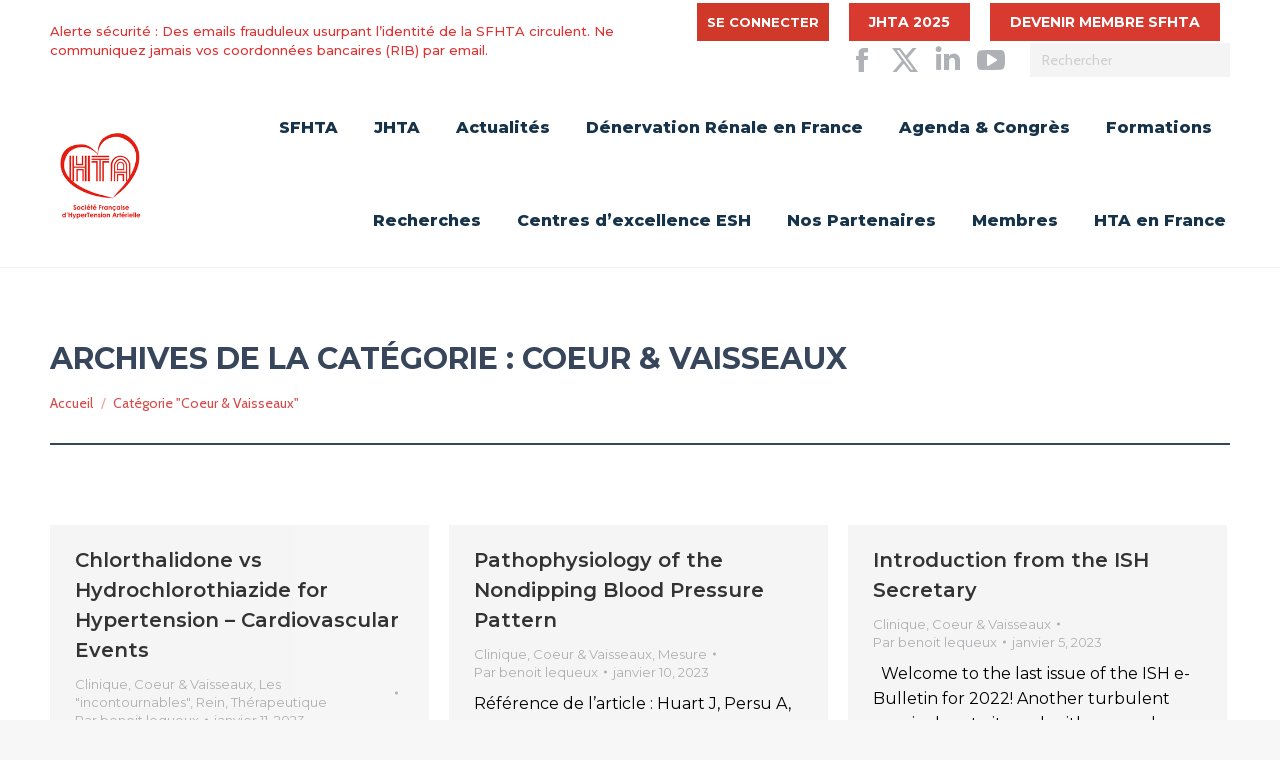

--- FILE ---
content_type: text/html; charset=UTF-8
request_url: https://www.sfhta.eu/category/actualite-hta/coeur-vaisseaux/page/2/
body_size: 16694
content:
<!DOCTYPE html>
<!--[if !(IE 6) | !(IE 7) | !(IE 8)  ]><!-->
<html lang="fr-FR" class="no-js">
<!--<![endif]-->
<head>
	<meta charset="UTF-8" />
				<meta name="viewport" content="width=device-width, initial-scale=1, maximum-scale=1, user-scalable=0"/>
			<meta name="theme-color" content="#d03829"/>	<link rel="profile" href="https://gmpg.org/xfn/11" />
	<meta name='robots' content='index, follow, max-image-preview:large, max-snippet:-1, max-video-preview:-1' />
	<style>img:is([sizes="auto" i], [sizes^="auto," i]) { contain-intrinsic-size: 3000px 1500px }</style>
	
	<!-- This site is optimized with the Yoast SEO plugin v26.4 - https://yoast.com/wordpress/plugins/seo/ -->
	<title>Archives des Coeur &amp; Vaisseaux - Page 2 sur 6 - SFHTA</title>
	<link rel="canonical" href="https://www.sfhta.eu/category/coeur-vaisseaux/page/2/" />
	<link rel="prev" href="https://www.sfhta.eu/category/coeur-vaisseaux/" />
	<link rel="next" href="https://www.sfhta.eu/category/coeur-vaisseaux/page/3/" />
	<meta property="og:locale" content="fr_FR" />
	<meta property="og:type" content="article" />
	<meta property="og:title" content="Archives des Coeur &amp; Vaisseaux - Page 2 sur 6 - SFHTA" />
	<meta property="og:url" content="https://www.sfhta.eu/category/coeur-vaisseaux/" />
	<meta property="og:site_name" content="SFHTA" />
	<meta property="og:image" content="https://www.sfhta.eu/wp-content/uploads/2021/12/logoHTA.jpg" />
	<meta property="og:image:width" content="1772" />
	<meta property="og:image:height" content="1772" />
	<meta property="og:image:type" content="image/jpeg" />
	<meta name="twitter:card" content="summary_large_image" />
	<meta name="twitter:site" content="@sfhta" />
	<script type="application/ld+json" class="yoast-schema-graph">{"@context":"https://schema.org","@graph":[{"@type":"CollectionPage","@id":"https://www.sfhta.eu/category/coeur-vaisseaux/","url":"https://www.sfhta.eu/category/coeur-vaisseaux/page/2/","name":"Archives des Coeur &amp; Vaisseaux - Page 2 sur 6 - SFHTA","isPartOf":{"@id":"https://www.sfhta.eu/#website"},"breadcrumb":{"@id":"https://www.sfhta.eu/category/coeur-vaisseaux/page/2/#breadcrumb"},"inLanguage":"fr-FR"},{"@type":"BreadcrumbList","@id":"https://www.sfhta.eu/category/coeur-vaisseaux/page/2/#breadcrumb","itemListElement":[{"@type":"ListItem","position":1,"name":"Accueil","item":"https://www.sfhta.eu/"},{"@type":"ListItem","position":2,"name":"Coeur &amp; Vaisseaux"}]},{"@type":"WebSite","@id":"https://www.sfhta.eu/#website","url":"https://www.sfhta.eu/","name":"SFHTA","description":"Société Française d&#039;Hypertension Artérielle","publisher":{"@id":"https://www.sfhta.eu/#organization"},"potentialAction":[{"@type":"SearchAction","target":{"@type":"EntryPoint","urlTemplate":"https://www.sfhta.eu/?s={search_term_string}"},"query-input":{"@type":"PropertyValueSpecification","valueRequired":true,"valueName":"search_term_string"}}],"inLanguage":"fr-FR"},{"@type":"Organization","@id":"https://www.sfhta.eu/#organization","name":"SFHTA","alternateName":"Société Française d'Hypertension Artérielle","url":"https://www.sfhta.eu/","logo":{"@type":"ImageObject","inLanguage":"fr-FR","@id":"https://www.sfhta.eu/#/schema/logo/image/","url":"https://www.sfhta.eu/wp-content/uploads/2021/12/logo.png","contentUrl":"https://www.sfhta.eu/wp-content/uploads/2021/12/logo.png","width":172,"height":186,"caption":"SFHTA"},"image":{"@id":"https://www.sfhta.eu/#/schema/logo/image/"},"sameAs":["https://www.facebook.com/sfhta.france","https://x.com/sfhta","https://www.linkedin.com/in/association-sfhta-46b046102/","https://www.youtube.com/channel/UC9yRORWR_PIv1oorLwd-pGA"]}]}</script>
	<!-- / Yoast SEO plugin. -->


<link rel='dns-prefetch' href='//www.sfhta.eu' />
<link rel='dns-prefetch' href='//maps.googleapis.com' />
<link rel='dns-prefetch' href='//fonts.googleapis.com' />
<link rel="alternate" type="application/rss+xml" title="SFHTA &raquo; Flux" href="https://www.sfhta.eu/feed/" />
<link rel="alternate" type="application/rss+xml" title="SFHTA &raquo; Flux des commentaires" href="https://www.sfhta.eu/comments/feed/" />
<link rel="alternate" type="application/rss+xml" title="SFHTA &raquo; Flux de la catégorie Coeur &amp; Vaisseaux" href="https://www.sfhta.eu/category/coeur-vaisseaux/feed/" />
<script>
window._wpemojiSettings = {"baseUrl":"https:\/\/s.w.org\/images\/core\/emoji\/16.0.1\/72x72\/","ext":".png","svgUrl":"https:\/\/s.w.org\/images\/core\/emoji\/16.0.1\/svg\/","svgExt":".svg","source":{"concatemoji":"https:\/\/www.sfhta.eu\/wp-includes\/js\/wp-emoji-release.min.js?ver=6.8.3"}};
/*! This file is auto-generated */
!function(s,n){var o,i,e;function c(e){try{var t={supportTests:e,timestamp:(new Date).valueOf()};sessionStorage.setItem(o,JSON.stringify(t))}catch(e){}}function p(e,t,n){e.clearRect(0,0,e.canvas.width,e.canvas.height),e.fillText(t,0,0);var t=new Uint32Array(e.getImageData(0,0,e.canvas.width,e.canvas.height).data),a=(e.clearRect(0,0,e.canvas.width,e.canvas.height),e.fillText(n,0,0),new Uint32Array(e.getImageData(0,0,e.canvas.width,e.canvas.height).data));return t.every(function(e,t){return e===a[t]})}function u(e,t){e.clearRect(0,0,e.canvas.width,e.canvas.height),e.fillText(t,0,0);for(var n=e.getImageData(16,16,1,1),a=0;a<n.data.length;a++)if(0!==n.data[a])return!1;return!0}function f(e,t,n,a){switch(t){case"flag":return n(e,"\ud83c\udff3\ufe0f\u200d\u26a7\ufe0f","\ud83c\udff3\ufe0f\u200b\u26a7\ufe0f")?!1:!n(e,"\ud83c\udde8\ud83c\uddf6","\ud83c\udde8\u200b\ud83c\uddf6")&&!n(e,"\ud83c\udff4\udb40\udc67\udb40\udc62\udb40\udc65\udb40\udc6e\udb40\udc67\udb40\udc7f","\ud83c\udff4\u200b\udb40\udc67\u200b\udb40\udc62\u200b\udb40\udc65\u200b\udb40\udc6e\u200b\udb40\udc67\u200b\udb40\udc7f");case"emoji":return!a(e,"\ud83e\udedf")}return!1}function g(e,t,n,a){var r="undefined"!=typeof WorkerGlobalScope&&self instanceof WorkerGlobalScope?new OffscreenCanvas(300,150):s.createElement("canvas"),o=r.getContext("2d",{willReadFrequently:!0}),i=(o.textBaseline="top",o.font="600 32px Arial",{});return e.forEach(function(e){i[e]=t(o,e,n,a)}),i}function t(e){var t=s.createElement("script");t.src=e,t.defer=!0,s.head.appendChild(t)}"undefined"!=typeof Promise&&(o="wpEmojiSettingsSupports",i=["flag","emoji"],n.supports={everything:!0,everythingExceptFlag:!0},e=new Promise(function(e){s.addEventListener("DOMContentLoaded",e,{once:!0})}),new Promise(function(t){var n=function(){try{var e=JSON.parse(sessionStorage.getItem(o));if("object"==typeof e&&"number"==typeof e.timestamp&&(new Date).valueOf()<e.timestamp+604800&&"object"==typeof e.supportTests)return e.supportTests}catch(e){}return null}();if(!n){if("undefined"!=typeof Worker&&"undefined"!=typeof OffscreenCanvas&&"undefined"!=typeof URL&&URL.createObjectURL&&"undefined"!=typeof Blob)try{var e="postMessage("+g.toString()+"("+[JSON.stringify(i),f.toString(),p.toString(),u.toString()].join(",")+"));",a=new Blob([e],{type:"text/javascript"}),r=new Worker(URL.createObjectURL(a),{name:"wpTestEmojiSupports"});return void(r.onmessage=function(e){c(n=e.data),r.terminate(),t(n)})}catch(e){}c(n=g(i,f,p,u))}t(n)}).then(function(e){for(var t in e)n.supports[t]=e[t],n.supports.everything=n.supports.everything&&n.supports[t],"flag"!==t&&(n.supports.everythingExceptFlag=n.supports.everythingExceptFlag&&n.supports[t]);n.supports.everythingExceptFlag=n.supports.everythingExceptFlag&&!n.supports.flag,n.DOMReady=!1,n.readyCallback=function(){n.DOMReady=!0}}).then(function(){return e}).then(function(){var e;n.supports.everything||(n.readyCallback(),(e=n.source||{}).concatemoji?t(e.concatemoji):e.wpemoji&&e.twemoji&&(t(e.twemoji),t(e.wpemoji)))}))}((window,document),window._wpemojiSettings);
</script>
<style id='wp-emoji-styles-inline-css'>

	img.wp-smiley, img.emoji {
		display: inline !important;
		border: none !important;
		box-shadow: none !important;
		height: 1em !important;
		width: 1em !important;
		margin: 0 0.07em !important;
		vertical-align: -0.1em !important;
		background: none !important;
		padding: 0 !important;
	}
</style>
<link rel='stylesheet' id='wp-block-library-css' href='https://www.sfhta.eu/wp-includes/css/dist/block-library/style.min.css?ver=6.8.3' media='all' />
<style id='wp-block-library-theme-inline-css'>
.wp-block-audio :where(figcaption){color:#555;font-size:13px;text-align:center}.is-dark-theme .wp-block-audio :where(figcaption){color:#ffffffa6}.wp-block-audio{margin:0 0 1em}.wp-block-code{border:1px solid #ccc;border-radius:4px;font-family:Menlo,Consolas,monaco,monospace;padding:.8em 1em}.wp-block-embed :where(figcaption){color:#555;font-size:13px;text-align:center}.is-dark-theme .wp-block-embed :where(figcaption){color:#ffffffa6}.wp-block-embed{margin:0 0 1em}.blocks-gallery-caption{color:#555;font-size:13px;text-align:center}.is-dark-theme .blocks-gallery-caption{color:#ffffffa6}:root :where(.wp-block-image figcaption){color:#555;font-size:13px;text-align:center}.is-dark-theme :root :where(.wp-block-image figcaption){color:#ffffffa6}.wp-block-image{margin:0 0 1em}.wp-block-pullquote{border-bottom:4px solid;border-top:4px solid;color:currentColor;margin-bottom:1.75em}.wp-block-pullquote cite,.wp-block-pullquote footer,.wp-block-pullquote__citation{color:currentColor;font-size:.8125em;font-style:normal;text-transform:uppercase}.wp-block-quote{border-left:.25em solid;margin:0 0 1.75em;padding-left:1em}.wp-block-quote cite,.wp-block-quote footer{color:currentColor;font-size:.8125em;font-style:normal;position:relative}.wp-block-quote:where(.has-text-align-right){border-left:none;border-right:.25em solid;padding-left:0;padding-right:1em}.wp-block-quote:where(.has-text-align-center){border:none;padding-left:0}.wp-block-quote.is-large,.wp-block-quote.is-style-large,.wp-block-quote:where(.is-style-plain){border:none}.wp-block-search .wp-block-search__label{font-weight:700}.wp-block-search__button{border:1px solid #ccc;padding:.375em .625em}:where(.wp-block-group.has-background){padding:1.25em 2.375em}.wp-block-separator.has-css-opacity{opacity:.4}.wp-block-separator{border:none;border-bottom:2px solid;margin-left:auto;margin-right:auto}.wp-block-separator.has-alpha-channel-opacity{opacity:1}.wp-block-separator:not(.is-style-wide):not(.is-style-dots){width:100px}.wp-block-separator.has-background:not(.is-style-dots){border-bottom:none;height:1px}.wp-block-separator.has-background:not(.is-style-wide):not(.is-style-dots){height:2px}.wp-block-table{margin:0 0 1em}.wp-block-table td,.wp-block-table th{word-break:normal}.wp-block-table :where(figcaption){color:#555;font-size:13px;text-align:center}.is-dark-theme .wp-block-table :where(figcaption){color:#ffffffa6}.wp-block-video :where(figcaption){color:#555;font-size:13px;text-align:center}.is-dark-theme .wp-block-video :where(figcaption){color:#ffffffa6}.wp-block-video{margin:0 0 1em}:root :where(.wp-block-template-part.has-background){margin-bottom:0;margin-top:0;padding:1.25em 2.375em}
</style>
<style id='classic-theme-styles-inline-css'>
/*! This file is auto-generated */
.wp-block-button__link{color:#fff;background-color:#32373c;border-radius:9999px;box-shadow:none;text-decoration:none;padding:calc(.667em + 2px) calc(1.333em + 2px);font-size:1.125em}.wp-block-file__button{background:#32373c;color:#fff;text-decoration:none}
</style>
<style id='global-styles-inline-css'>
:root{--wp--preset--aspect-ratio--square: 1;--wp--preset--aspect-ratio--4-3: 4/3;--wp--preset--aspect-ratio--3-4: 3/4;--wp--preset--aspect-ratio--3-2: 3/2;--wp--preset--aspect-ratio--2-3: 2/3;--wp--preset--aspect-ratio--16-9: 16/9;--wp--preset--aspect-ratio--9-16: 9/16;--wp--preset--color--black: #000000;--wp--preset--color--cyan-bluish-gray: #abb8c3;--wp--preset--color--white: #FFF;--wp--preset--color--pale-pink: #f78da7;--wp--preset--color--vivid-red: #cf2e2e;--wp--preset--color--luminous-vivid-orange: #ff6900;--wp--preset--color--luminous-vivid-amber: #fcb900;--wp--preset--color--light-green-cyan: #7bdcb5;--wp--preset--color--vivid-green-cyan: #00d084;--wp--preset--color--pale-cyan-blue: #8ed1fc;--wp--preset--color--vivid-cyan-blue: #0693e3;--wp--preset--color--vivid-purple: #9b51e0;--wp--preset--color--accent: #d03829;--wp--preset--color--dark-gray: #111;--wp--preset--color--light-gray: #767676;--wp--preset--gradient--vivid-cyan-blue-to-vivid-purple: linear-gradient(135deg,rgba(6,147,227,1) 0%,rgb(155,81,224) 100%);--wp--preset--gradient--light-green-cyan-to-vivid-green-cyan: linear-gradient(135deg,rgb(122,220,180) 0%,rgb(0,208,130) 100%);--wp--preset--gradient--luminous-vivid-amber-to-luminous-vivid-orange: linear-gradient(135deg,rgba(252,185,0,1) 0%,rgba(255,105,0,1) 100%);--wp--preset--gradient--luminous-vivid-orange-to-vivid-red: linear-gradient(135deg,rgba(255,105,0,1) 0%,rgb(207,46,46) 100%);--wp--preset--gradient--very-light-gray-to-cyan-bluish-gray: linear-gradient(135deg,rgb(238,238,238) 0%,rgb(169,184,195) 100%);--wp--preset--gradient--cool-to-warm-spectrum: linear-gradient(135deg,rgb(74,234,220) 0%,rgb(151,120,209) 20%,rgb(207,42,186) 40%,rgb(238,44,130) 60%,rgb(251,105,98) 80%,rgb(254,248,76) 100%);--wp--preset--gradient--blush-light-purple: linear-gradient(135deg,rgb(255,206,236) 0%,rgb(152,150,240) 100%);--wp--preset--gradient--blush-bordeaux: linear-gradient(135deg,rgb(254,205,165) 0%,rgb(254,45,45) 50%,rgb(107,0,62) 100%);--wp--preset--gradient--luminous-dusk: linear-gradient(135deg,rgb(255,203,112) 0%,rgb(199,81,192) 50%,rgb(65,88,208) 100%);--wp--preset--gradient--pale-ocean: linear-gradient(135deg,rgb(255,245,203) 0%,rgb(182,227,212) 50%,rgb(51,167,181) 100%);--wp--preset--gradient--electric-grass: linear-gradient(135deg,rgb(202,248,128) 0%,rgb(113,206,126) 100%);--wp--preset--gradient--midnight: linear-gradient(135deg,rgb(2,3,129) 0%,rgb(40,116,252) 100%);--wp--preset--font-size--small: 13px;--wp--preset--font-size--medium: 20px;--wp--preset--font-size--large: 36px;--wp--preset--font-size--x-large: 42px;--wp--preset--spacing--20: 0.44rem;--wp--preset--spacing--30: 0.67rem;--wp--preset--spacing--40: 1rem;--wp--preset--spacing--50: 1.5rem;--wp--preset--spacing--60: 2.25rem;--wp--preset--spacing--70: 3.38rem;--wp--preset--spacing--80: 5.06rem;--wp--preset--shadow--natural: 6px 6px 9px rgba(0, 0, 0, 0.2);--wp--preset--shadow--deep: 12px 12px 50px rgba(0, 0, 0, 0.4);--wp--preset--shadow--sharp: 6px 6px 0px rgba(0, 0, 0, 0.2);--wp--preset--shadow--outlined: 6px 6px 0px -3px rgba(255, 255, 255, 1), 6px 6px rgba(0, 0, 0, 1);--wp--preset--shadow--crisp: 6px 6px 0px rgba(0, 0, 0, 1);}:where(.is-layout-flex){gap: 0.5em;}:where(.is-layout-grid){gap: 0.5em;}body .is-layout-flex{display: flex;}.is-layout-flex{flex-wrap: wrap;align-items: center;}.is-layout-flex > :is(*, div){margin: 0;}body .is-layout-grid{display: grid;}.is-layout-grid > :is(*, div){margin: 0;}:where(.wp-block-columns.is-layout-flex){gap: 2em;}:where(.wp-block-columns.is-layout-grid){gap: 2em;}:where(.wp-block-post-template.is-layout-flex){gap: 1.25em;}:where(.wp-block-post-template.is-layout-grid){gap: 1.25em;}.has-black-color{color: var(--wp--preset--color--black) !important;}.has-cyan-bluish-gray-color{color: var(--wp--preset--color--cyan-bluish-gray) !important;}.has-white-color{color: var(--wp--preset--color--white) !important;}.has-pale-pink-color{color: var(--wp--preset--color--pale-pink) !important;}.has-vivid-red-color{color: var(--wp--preset--color--vivid-red) !important;}.has-luminous-vivid-orange-color{color: var(--wp--preset--color--luminous-vivid-orange) !important;}.has-luminous-vivid-amber-color{color: var(--wp--preset--color--luminous-vivid-amber) !important;}.has-light-green-cyan-color{color: var(--wp--preset--color--light-green-cyan) !important;}.has-vivid-green-cyan-color{color: var(--wp--preset--color--vivid-green-cyan) !important;}.has-pale-cyan-blue-color{color: var(--wp--preset--color--pale-cyan-blue) !important;}.has-vivid-cyan-blue-color{color: var(--wp--preset--color--vivid-cyan-blue) !important;}.has-vivid-purple-color{color: var(--wp--preset--color--vivid-purple) !important;}.has-black-background-color{background-color: var(--wp--preset--color--black) !important;}.has-cyan-bluish-gray-background-color{background-color: var(--wp--preset--color--cyan-bluish-gray) !important;}.has-white-background-color{background-color: var(--wp--preset--color--white) !important;}.has-pale-pink-background-color{background-color: var(--wp--preset--color--pale-pink) !important;}.has-vivid-red-background-color{background-color: var(--wp--preset--color--vivid-red) !important;}.has-luminous-vivid-orange-background-color{background-color: var(--wp--preset--color--luminous-vivid-orange) !important;}.has-luminous-vivid-amber-background-color{background-color: var(--wp--preset--color--luminous-vivid-amber) !important;}.has-light-green-cyan-background-color{background-color: var(--wp--preset--color--light-green-cyan) !important;}.has-vivid-green-cyan-background-color{background-color: var(--wp--preset--color--vivid-green-cyan) !important;}.has-pale-cyan-blue-background-color{background-color: var(--wp--preset--color--pale-cyan-blue) !important;}.has-vivid-cyan-blue-background-color{background-color: var(--wp--preset--color--vivid-cyan-blue) !important;}.has-vivid-purple-background-color{background-color: var(--wp--preset--color--vivid-purple) !important;}.has-black-border-color{border-color: var(--wp--preset--color--black) !important;}.has-cyan-bluish-gray-border-color{border-color: var(--wp--preset--color--cyan-bluish-gray) !important;}.has-white-border-color{border-color: var(--wp--preset--color--white) !important;}.has-pale-pink-border-color{border-color: var(--wp--preset--color--pale-pink) !important;}.has-vivid-red-border-color{border-color: var(--wp--preset--color--vivid-red) !important;}.has-luminous-vivid-orange-border-color{border-color: var(--wp--preset--color--luminous-vivid-orange) !important;}.has-luminous-vivid-amber-border-color{border-color: var(--wp--preset--color--luminous-vivid-amber) !important;}.has-light-green-cyan-border-color{border-color: var(--wp--preset--color--light-green-cyan) !important;}.has-vivid-green-cyan-border-color{border-color: var(--wp--preset--color--vivid-green-cyan) !important;}.has-pale-cyan-blue-border-color{border-color: var(--wp--preset--color--pale-cyan-blue) !important;}.has-vivid-cyan-blue-border-color{border-color: var(--wp--preset--color--vivid-cyan-blue) !important;}.has-vivid-purple-border-color{border-color: var(--wp--preset--color--vivid-purple) !important;}.has-vivid-cyan-blue-to-vivid-purple-gradient-background{background: var(--wp--preset--gradient--vivid-cyan-blue-to-vivid-purple) !important;}.has-light-green-cyan-to-vivid-green-cyan-gradient-background{background: var(--wp--preset--gradient--light-green-cyan-to-vivid-green-cyan) !important;}.has-luminous-vivid-amber-to-luminous-vivid-orange-gradient-background{background: var(--wp--preset--gradient--luminous-vivid-amber-to-luminous-vivid-orange) !important;}.has-luminous-vivid-orange-to-vivid-red-gradient-background{background: var(--wp--preset--gradient--luminous-vivid-orange-to-vivid-red) !important;}.has-very-light-gray-to-cyan-bluish-gray-gradient-background{background: var(--wp--preset--gradient--very-light-gray-to-cyan-bluish-gray) !important;}.has-cool-to-warm-spectrum-gradient-background{background: var(--wp--preset--gradient--cool-to-warm-spectrum) !important;}.has-blush-light-purple-gradient-background{background: var(--wp--preset--gradient--blush-light-purple) !important;}.has-blush-bordeaux-gradient-background{background: var(--wp--preset--gradient--blush-bordeaux) !important;}.has-luminous-dusk-gradient-background{background: var(--wp--preset--gradient--luminous-dusk) !important;}.has-pale-ocean-gradient-background{background: var(--wp--preset--gradient--pale-ocean) !important;}.has-electric-grass-gradient-background{background: var(--wp--preset--gradient--electric-grass) !important;}.has-midnight-gradient-background{background: var(--wp--preset--gradient--midnight) !important;}.has-small-font-size{font-size: var(--wp--preset--font-size--small) !important;}.has-medium-font-size{font-size: var(--wp--preset--font-size--medium) !important;}.has-large-font-size{font-size: var(--wp--preset--font-size--large) !important;}.has-x-large-font-size{font-size: var(--wp--preset--font-size--x-large) !important;}
:where(.wp-block-post-template.is-layout-flex){gap: 1.25em;}:where(.wp-block-post-template.is-layout-grid){gap: 1.25em;}
:where(.wp-block-columns.is-layout-flex){gap: 2em;}:where(.wp-block-columns.is-layout-grid){gap: 2em;}
:root :where(.wp-block-pullquote){font-size: 1.5em;line-height: 1.6;}
</style>
<link rel='stylesheet' id='agile-store-locator-init-css' href='https://www.sfhta.eu/wp-content/plugins/agile-store-locator/public/css/init.css?ver=4.11.13' media='all' />
<link rel='stylesheet' id='the7-font-css' href='https://www.sfhta.eu/wp-content/themes/dt-the7/fonts/icomoon-the7-font/icomoon-the7-font.min.css?ver=12.10.0.1' media='all' />
<link rel='stylesheet' id='dt-web-fonts-css' href='https://fonts.googleapis.com/css?family=Montserrat:400,400italic,500,600,700,700normal,800%7CRoboto:400,500,600,700%7CCabin:400,600,700' media='all' />
<link rel='stylesheet' id='dt-main-css' href='https://www.sfhta.eu/wp-content/themes/dt-the7/css/main.min.css?ver=12.10.0.1' media='all' />
<link rel='stylesheet' id='the7-custom-scrollbar-css' href='https://www.sfhta.eu/wp-content/themes/dt-the7/lib/custom-scrollbar/custom-scrollbar.min.css?ver=12.10.0.1' media='all' />
<link rel='stylesheet' id='the7-wpbakery-css' href='https://www.sfhta.eu/wp-content/themes/dt-the7/css/wpbakery.min.css?ver=12.10.0.1' media='all' />
<link rel='stylesheet' id='the7-css-vars-css' href='https://www.sfhta.eu/wp-content/uploads/the7-css/css-vars.css?ver=e766414babc0' media='all' />
<link rel='stylesheet' id='dt-custom-css' href='https://www.sfhta.eu/wp-content/uploads/the7-css/custom.css?ver=e766414babc0' media='all' />
<link rel='stylesheet' id='dt-media-css' href='https://www.sfhta.eu/wp-content/uploads/the7-css/media.css?ver=e766414babc0' media='all' />
<link rel='stylesheet' id='the7-mega-menu-css' href='https://www.sfhta.eu/wp-content/uploads/the7-css/mega-menu.css?ver=e766414babc0' media='all' />
<link rel='stylesheet' id='style-css' href='https://www.sfhta.eu/wp-content/themes/dt-the7/style.css?ver=12.10.0.1' media='all' />
<link rel='stylesheet' id='ultimate-vc-addons-style-min-css' href='https://www.sfhta.eu/wp-content/plugins/Ultimate_VC_Addons/assets/min-css/ultimate.min.css?ver=3.21.2' media='all' />
<link rel='stylesheet' id='ultimate-vc-addons-icons-css' href='https://www.sfhta.eu/wp-content/plugins/Ultimate_VC_Addons/assets/css/icons.css?ver=3.21.2' media='all' />
<link rel='stylesheet' id='ultimate-vc-addons-vidcons-css' href='https://www.sfhta.eu/wp-content/plugins/Ultimate_VC_Addons/assets/fonts/vidcons.css?ver=3.21.2' media='all' />
<script src="https://www.sfhta.eu/wp-includes/js/jquery/jquery.min.js?ver=3.7.1" id="jquery-core-js"></script>
<script src="https://www.sfhta.eu/wp-includes/js/jquery/jquery-migrate.min.js?ver=3.4.1" id="jquery-migrate-js"></script>
<script id="dt-above-fold-js-extra">
var dtLocal = {"themeUrl":"https:\/\/www.sfhta.eu\/wp-content\/themes\/dt-the7","passText":"Pour voir ce contenu, entrer le mots de passe:","moreButtonText":{"loading":"Chargement ...","loadMore":"Charger la suite"},"postID":"9228","ajaxurl":"https:\/\/www.sfhta.eu\/wp-admin\/admin-ajax.php","REST":{"baseUrl":"https:\/\/www.sfhta.eu\/wp-json\/the7\/v1","endpoints":{"sendMail":"\/send-mail"}},"contactMessages":{"required":"One or more fields have an error. Please check and try again.","terms":"Veuillez accepter la politique de confidentialit\u00e9.","fillTheCaptchaError":"Veuillez remplir le captcha."},"captchaSiteKey":"","ajaxNonce":"e477701747","pageData":{"type":"archive","template":"archive","layout":"masonry"},"themeSettings":{"smoothScroll":"off","lazyLoading":false,"desktopHeader":{"height":185},"ToggleCaptionEnabled":"disabled","ToggleCaption":"Navigation","floatingHeader":{"showAfter":94,"showMenu":true,"height":190,"logo":{"showLogo":true,"html":"<img class=\" preload-me\" src=\"https:\/\/www.sfhta.eu\/wp-content\/uploads\/2021\/12\/logo.png\" srcset=\"https:\/\/www.sfhta.eu\/wp-content\/uploads\/2021\/12\/logo.png 172w, https:\/\/www.sfhta.eu\/wp-content\/uploads\/2021\/12\/logo.png 172w\" width=\"172\" height=\"186\"   sizes=\"172px\" alt=\"SFHTA\" \/>","url":"https:\/\/www.sfhta.eu\/"}},"topLine":{"floatingTopLine":{"logo":{"showLogo":false,"html":""}}},"mobileHeader":{"firstSwitchPoint":992,"secondSwitchPoint":778,"firstSwitchPointHeight":60,"secondSwitchPointHeight":60,"mobileToggleCaptionEnabled":"disabled","mobileToggleCaption":"Menu"},"stickyMobileHeaderFirstSwitch":{"logo":{"html":"<img class=\" preload-me\" src=\"https:\/\/www.sfhta.eu\/wp-content\/uploads\/2021\/12\/logo.png\" srcset=\"https:\/\/www.sfhta.eu\/wp-content\/uploads\/2021\/12\/logo.png 172w, https:\/\/www.sfhta.eu\/wp-content\/uploads\/2021\/12\/logo.png 172w\" width=\"172\" height=\"186\"   sizes=\"172px\" alt=\"SFHTA\" \/>"}},"stickyMobileHeaderSecondSwitch":{"logo":{"html":"<img class=\" preload-me\" src=\"https:\/\/www.sfhta.eu\/wp-content\/uploads\/2021\/12\/logo.png\" srcset=\"https:\/\/www.sfhta.eu\/wp-content\/uploads\/2021\/12\/logo.png 172w, https:\/\/www.sfhta.eu\/wp-content\/uploads\/2021\/12\/logo.png 172w\" width=\"172\" height=\"186\"   sizes=\"172px\" alt=\"SFHTA\" \/>"}},"sidebar":{"switchPoint":992},"boxedWidth":"1280px"},"VCMobileScreenWidth":"768"};
var dtShare = {"shareButtonText":{"facebook":"Partager sur Facebook","twitter":"Share on X","pinterest":"Partager sur Pinterest","linkedin":"Partager sur Linkedin","whatsapp":"Partager sur Whatsapp"},"overlayOpacity":"85"};
</script>
<script src="https://www.sfhta.eu/wp-content/themes/dt-the7/js/above-the-fold.min.js?ver=12.10.0.1" id="dt-above-fold-js"></script>
<script src="https://www.sfhta.eu/wp-content/plugins/Ultimate_VC_Addons/assets/min-js/modernizr-custom.min.js?ver=3.21.2" id="ultimate-vc-addons-modernizr-js"></script>
<script src="https://www.sfhta.eu/wp-content/plugins/Ultimate_VC_Addons/assets/min-js/jquery-ui.min.js?ver=3.21.2" id="jquery_ui-js"></script>
<script src="https://www.sfhta.eu/wp-includes/js/jquery/ui/core.min.js?ver=1.13.3" id="jquery-ui-core-js"></script>
<script src="https://www.sfhta.eu/wp-includes/js/jquery/ui/mouse.min.js?ver=1.13.3" id="jquery-ui-mouse-js"></script>
<script src="https://www.sfhta.eu/wp-includes/js/jquery/ui/slider.min.js?ver=1.13.3" id="jquery-ui-slider-js"></script>
<script src="https://www.sfhta.eu/wp-content/plugins/Ultimate_VC_Addons/assets/min-js/jquery-ui-labeledslider.min.js?ver=3.21.2" id="ultimate-vc-addons_range_tick-js"></script>
<script src="https://www.sfhta.eu/wp-content/plugins/Ultimate_VC_Addons/assets/min-js/ultimate.min.js?ver=3.21.2" id="ultimate-vc-addons-script-js"></script>
<script src="https://www.sfhta.eu/wp-content/plugins/Ultimate_VC_Addons/assets/min-js/modal-all.min.js?ver=3.21.2" id="ultimate-vc-addons-modal-all-js"></script>
<script src="https://www.sfhta.eu/wp-content/plugins/Ultimate_VC_Addons/assets/min-js/jparallax.min.js?ver=3.21.2" id="ultimate-vc-addons-jquery.shake-js"></script>
<script src="https://www.sfhta.eu/wp-content/plugins/Ultimate_VC_Addons/assets/min-js/vhparallax.min.js?ver=3.21.2" id="ultimate-vc-addons-jquery.vhparallax-js"></script>
<script src="https://www.sfhta.eu/wp-content/plugins/Ultimate_VC_Addons/assets/min-js/ultimate_bg.min.js?ver=3.21.2" id="ultimate-vc-addons-row-bg-js"></script>
<script src="https://www.sfhta.eu/wp-content/plugins/Ultimate_VC_Addons/assets/min-js/mb-YTPlayer.min.js?ver=3.21.2" id="ultimate-vc-addons-jquery.ytplayer-js"></script>
<script></script><link rel="https://api.w.org/" href="https://www.sfhta.eu/wp-json/" /><link rel="alternate" title="JSON" type="application/json" href="https://www.sfhta.eu/wp-json/wp/v2/categories/12" /><link rel="EditURI" type="application/rsd+xml" title="RSD" href="https://www.sfhta.eu/xmlrpc.php?rsd" />
<meta name="generator" content="WordPress 6.8.3" />
<meta name="generator" content="Powered by WPBakery Page Builder - drag and drop page builder for WordPress."/>
<meta name="generator" content="Powered by Slider Revolution 6.7.38 - responsive, Mobile-Friendly Slider Plugin for WordPress with comfortable drag and drop interface." />
<link rel="icon" href="https://www.sfhta.eu/wp-content/uploads/2015/08/logo-SFHTA.jpg" type="image/jpeg" sizes="16x16"/><link rel="icon" href="https://www.sfhta.eu/wp-content/uploads/2015/08/logo-SFHTA.jpg" type="image/jpeg" sizes="32x32"/><script>function setREVStartSize(e){
			//window.requestAnimationFrame(function() {
				window.RSIW = window.RSIW===undefined ? window.innerWidth : window.RSIW;
				window.RSIH = window.RSIH===undefined ? window.innerHeight : window.RSIH;
				try {
					var pw = document.getElementById(e.c).parentNode.offsetWidth,
						newh;
					pw = pw===0 || isNaN(pw) || (e.l=="fullwidth" || e.layout=="fullwidth") ? window.RSIW : pw;
					e.tabw = e.tabw===undefined ? 0 : parseInt(e.tabw);
					e.thumbw = e.thumbw===undefined ? 0 : parseInt(e.thumbw);
					e.tabh = e.tabh===undefined ? 0 : parseInt(e.tabh);
					e.thumbh = e.thumbh===undefined ? 0 : parseInt(e.thumbh);
					e.tabhide = e.tabhide===undefined ? 0 : parseInt(e.tabhide);
					e.thumbhide = e.thumbhide===undefined ? 0 : parseInt(e.thumbhide);
					e.mh = e.mh===undefined || e.mh=="" || e.mh==="auto" ? 0 : parseInt(e.mh,0);
					if(e.layout==="fullscreen" || e.l==="fullscreen")
						newh = Math.max(e.mh,window.RSIH);
					else{
						e.gw = Array.isArray(e.gw) ? e.gw : [e.gw];
						for (var i in e.rl) if (e.gw[i]===undefined || e.gw[i]===0) e.gw[i] = e.gw[i-1];
						e.gh = e.el===undefined || e.el==="" || (Array.isArray(e.el) && e.el.length==0)? e.gh : e.el;
						e.gh = Array.isArray(e.gh) ? e.gh : [e.gh];
						for (var i in e.rl) if (e.gh[i]===undefined || e.gh[i]===0) e.gh[i] = e.gh[i-1];
											
						var nl = new Array(e.rl.length),
							ix = 0,
							sl;
						e.tabw = e.tabhide>=pw ? 0 : e.tabw;
						e.thumbw = e.thumbhide>=pw ? 0 : e.thumbw;
						e.tabh = e.tabhide>=pw ? 0 : e.tabh;
						e.thumbh = e.thumbhide>=pw ? 0 : e.thumbh;
						for (var i in e.rl) nl[i] = e.rl[i]<window.RSIW ? 0 : e.rl[i];
						sl = nl[0];
						for (var i in nl) if (sl>nl[i] && nl[i]>0) { sl = nl[i]; ix=i;}
						var m = pw>(e.gw[ix]+e.tabw+e.thumbw) ? 1 : (pw-(e.tabw+e.thumbw)) / (e.gw[ix]);
						newh =  (e.gh[ix] * m) + (e.tabh + e.thumbh);
					}
					var el = document.getElementById(e.c);
					if (el!==null && el) el.style.height = newh+"px";
					el = document.getElementById(e.c+"_wrapper");
					if (el!==null && el) {
						el.style.height = newh+"px";
						el.style.display = "block";
					}
				} catch(e){
					console.log("Failure at Presize of Slider:" + e)
				}
			//});
		  };</script>
<noscript><style> .wpb_animate_when_almost_visible { opacity: 1; }</style></noscript><!-- Google tag (gtag.js) -->
<script async src="https://www.googletagmanager.com/gtag/js?id=G-91B3ZK6L6K"></script>
<script>
  window.dataLayer = window.dataLayer || [];
  function gtag(){dataLayer.push(arguments);}
  gtag('js', new Date());

  gtag('config', 'G-91B3ZK6L6K');
</script><style id='the7-custom-inline-css' type='text/css'>
.sub-nav .menu-item i.fa,
.sub-nav .menu-item i.fas,
.sub-nav .menu-item i.far,
.sub-nav .menu-item i.fab {
	text-align: center;
	width: 1.25em;
}


.sub-nav {
    box-shadow:none !important;
}

.red-button, .red-button:hover, .red-button-2, .red-button-2:hover,  .grey-button, .grey-button:hover, .grey-button-2, .grey-button-2:hover{
    padding: 10px;
    text-decoration: none;
    margin: 0 auto;
    display: block;
    width: 50%;
    text-align: center;
    margin-top: 20px;
		font-weight:bold;
}
.red-button{
    background: #d93a2f;
    color: #fff;
}
.red-button:hover{
    background: #fff;
    color: #d93a2f;
}
.red-button-2{
    background: #d93a2f;
    color: #fff !important;
	    border: 2px solid #d93a2f;
}
.red-button-2:hover{
    background: #fff;
    color: #d93a2f !important;
	    border: 2px solid #d93a2f;

}
.grey-button{
    background: #fff;
    color: #183349 !important;
    border: 2px solid red;
}
.grey-button:hover{
    background: #183349;
    color: #fff !important;
    border: 2px solid #183349;
}
.grey-button-2{
    background: #38465b;
    color: #fff !important;
    border: 2px solid #38465b;
}
.grey-button-2:hover{
    background: #fff;
    color: #38465b !important;
    border: 2px solid #38465b;
}

.vc_separator .vc_sep_holder .vc_sep_line {
    border-top: 1px solid #d64a4a !important;
}
.widget.widget_featuredimagewidget img {
    margin: 0 auto;
    display: block;
}
h4.vc_tta-panel-title a{
    color:#fff !important;
}
.vc_tta-color-grey.vc_tta-style-classic .vc_tta-panel.vc_active .vc_tta-panel-heading {
    border-color: #d64a4a !important;
    background-color: #d64a4a !important;
}
.vc_tta-color-grey.vc_tta-style-classic .vc_tta-panel .vc_tta-panel-heading {
    border-color: #d64a4a !important;
    background-color: #d64a4a !important;
    margin-bottom: 6px !important;
}
.vc_tta-color-grey.vc_tta-style-classic .vc_tta-panel .vc_tta-panel-heading:focus, .vc_tta-color-grey.vc_tta-style-classic .vc_tta-panel .vc_tta-panel-heading:hover {
    background-color: #c65b59 !important;;
}
.vc_tta-color-grey.vc_tta-style-classic .vc_tta-controls-icon::after, .vc_tta-color-grey.vc_tta-style-classic .vc_tta-controls-icon::before {
    border-color: #fff !important;;
}
.vc_tta-color-grey.vc_tta-style-classic .vc_active .vc_tta-panel-heading .vc_tta-controls-icon::after, .vc_tta-color-grey.vc_tta-style-classic .vc_active .vc_tta-panel-heading .vc_tta-controls-icon::before {
    border-color: #fff !important;;
}
span.vc_tta-title-text {
    font-weight: 300 !important;
}
.vc_icon_element.vc_icon_element-outer .vc_icon_element-inner{    
    width: 0em !important;
    margin: 0px 25px 0px 0px !important;
}
div.mini-login a{
	background: #d64a4a;
    font-size: inherit !important;
    height: 38px;
    color: #fff !important;
    text-transform: uppercase !important;
    padding: 0 10px;
}
.textwidget a {
    color: #fff !important;
}
.microwidget-btn.mini-button{
	text-transform:uppercase !important;
}
.wf-wrap {
    margin-top: 40px !important;
		margin-bottom: 40px !important;

}
a.submit {
    background: #D03829 !important;
}
.header-elements-button-2.border-on:before {
    box-shadow: inset 0px 0px 0px 1px #d93a2f;
}

.header-elements-button-2.microwidget-btn-bg-on:before {
    background: #d93a2f;
}
.header-elements-button-2.hover-border-on:after {
    box-shadow: inset 0px 0px 0px 1px #d93a2f;
		opacity: 0.8;
}

.header-elements-button-2.microwidget-btn-hover-bg-on:after {
    background: #d93a2f;
		opacity: 0.8;
}
.header-elements-button-1.border-on:before {
    box-shadow: inset 0px 0px 0px 1px #d93a2f;
}
.header-elements-button-1.microwidget-btn-bg-on:before {
    background: #d93a2f;
}
.header-elements-button-1.hover-border-on:after {
    box-shadow: inset 0px 0px 0px 1px #d93a2f;
		opacity: 0.8;
}

.header-elements-button-1.microwidget-btn-hover-bg-on:after {
    background: #d93a2f;
		opacity: 0.8;
}
.traitV{
	font-weight:500;color:#ffffff;display: block;width: 150px;margin: 0 auto;border-left: 8px solid #d93a2f;
}

.traitV2{
	font-weight:500;color:#ffffff;display: block;width: 170px;margin: 0 auto;border-left: 8px solid #d93a2f;
}
.traitV3{
		font-weight:500;color:#ffffff;display: block;width: 130px;margin: 0 auto;border-left: 8px solid #d93a2f;
}
.mini-login a, a.microwidget-btn {
    font-weight: bold !important;
}
rs-mask-wrap a b {
    line-height: 50px !important;
}
</style>
</head>
<body id="the7-body" class="archive paged category category-coeur-vaisseaux category-12 wp-embed-responsive paged-2 category-paged-2 wp-theme-dt-the7 layout-masonry description-under-image dt-responsive-on right-mobile-menu-close-icon ouside-menu-close-icon mobile-hamburger-close-bg-enable mobile-hamburger-close-bg-hover-enable  fade-medium-mobile-menu-close-icon fade-medium-menu-close-icon srcset-enabled btn-flat custom-btn-color custom-btn-hover-color phantom-sticky phantom-shadow-decoration phantom-main-logo-on sticky-mobile-header top-header first-switch-logo-left first-switch-menu-right second-switch-logo-left second-switch-menu-right right-mobile-menu layzr-loading-on popup-message-style the7-ver-12.10.0.1 wpb-js-composer js-comp-ver-8.7.2 vc_responsive">
<!-- The7 12.10.0.1 -->

<div id="page" >
	<a class="skip-link screen-reader-text" href="#content">Aller au contenu</a>

<div class="masthead inline-header right widgets full-height full-width line-decoration shadow-mobile-header-decoration small-mobile-menu-icon dt-parent-menu-clickable show-sub-menu-on-hover" >

	<div class="top-bar top-bar-line-hide">
	<div class="top-bar-bg" ></div>
	<div class="left-widgets mini-widgets"><div class="text-area show-on-desktop near-logo-first-switch in-menu-second-switch"><p>Alerte sécurité : Des emails frauduleux usurpant l’identité de la SFHTA circulent. Ne communiquez jamais vos coordonnées bancaires (RIB) par email.</p>
</div></div><div class="right-widgets mini-widgets"><div class="mini-login show-on-desktop near-logo-first-switch in-menu-second-switch"><a href="#" class="submit">Se connecter</a></div><a href="https://www.jhta.eu" class="microwidget-btn mini-button header-elements-button-2 show-on-desktop near-logo-first-switch in-menu-second-switch microwidget-btn-bg-on microwidget-btn-hover-bg-on disable-animation-bg border-on hover-border-on btn-icon-align-right" ><span>JHTA 2025</span></a><a href="/membres-sfhta/devenir-membre/" class="microwidget-btn mini-button header-elements-button-1 show-on-desktop near-logo-first-switch in-menu-second-switch microwidget-btn-bg-on microwidget-btn-hover-bg-on disable-animation-bg border-on hover-border-on btn-icon-align-right" ><span>Devenir membre SFHTA</span></a><div class="soc-ico show-on-desktop in-top-bar-right in-menu-second-switch disabled-bg disabled-border border-off hover-accent-bg hover-disabled-border  hover-border-off"><a title="La page Facebook s&#039;ouvre dans une nouvelle fenêtre" href="https://www.facebook.com/sfhta.france" target="_blank" class="facebook"><span class="soc-font-icon"></span><span class="screen-reader-text">La page Facebook s&#039;ouvre dans une nouvelle fenêtre</span></a><a title="La page X s&#039;ouvre dans une nouvelle fenêtre" href="https://twitter.com/sfhta" target="_blank" class="twitter"><span class="soc-font-icon"></span><span class="screen-reader-text">La page X s&#039;ouvre dans une nouvelle fenêtre</span></a><a title="La page LinkedIn s&#039;ouvre dans une nouvelle fenêtre" href="https://www.linkedin.com/company/sfhta-soci%C3%A9t%C3%A9-fran%C3%A7aise-de-l-hypertension-art%C3%A9rielle/" target="_blank" class="linkedin"><span class="soc-font-icon"></span><span class="screen-reader-text">La page LinkedIn s&#039;ouvre dans une nouvelle fenêtre</span></a><a title="La page YouTube s&#039;ouvre dans une nouvelle fenêtre" href="https://www.youtube.com/channel/UC9yRORWR_PIv1oorLwd-pGA" target="_blank" class="you-tube"><span class="soc-font-icon"></span><span class="screen-reader-text">La page YouTube s&#039;ouvre dans une nouvelle fenêtre</span></a></div><div class="mini-search show-on-desktop near-logo-first-switch near-logo-second-switch classic-search"><form class="searchform mini-widget-searchform search-icon-disabled" role="search" method="get" action="https://www.sfhta.eu/">

	<div class="screen-reader-text">Recherche :</div>

	
		<input type="text" aria-label="Search" class="field searchform-s" name="s" value="" placeholder="Rechercher" title="Formulaire de recherche"/>
		<a href="" class="search-icon"  aria-label="Search"></a>

			<input type="submit" class="assistive-text searchsubmit" value="Aller !"/>
</form>
</div></div></div>

	<header class="header-bar" role="banner">

		<div class="branding">
	<div id="site-title" class="assistive-text">SFHTA</div>
	<div id="site-description" class="assistive-text">Société Française d&#039;Hypertension Artérielle</div>
	<a class="same-logo" href="https://www.sfhta.eu/"><img class=" preload-me" src="https://www.sfhta.eu/wp-content/uploads/2021/12/logo.png" srcset="https://www.sfhta.eu/wp-content/uploads/2021/12/logo.png 172w, https://www.sfhta.eu/wp-content/uploads/2021/12/logo.png 172w" width="172" height="186"   sizes="172px" alt="SFHTA" /></a></div>

		<ul id="primary-menu" class="main-nav underline-decoration l-to-r-line outside-item-remove-margin"><li class="animated push duration1 eds-on-hover menu-item menu-item-type-custom menu-item-object-custom menu-item-has-children menu-item-9481 first has-children depth-0"><a href='#' data-level='1' aria-haspopup='true' aria-expanded='false'><span class="menu-item-text"><span class="menu-text">SFHTA</span></span></a><ul class="sub-nav hover-style-bg level-arrows-on" role="group"><li class="menu-item menu-item-type-post_type menu-item-object-page menu-item-9502 first depth-1"><a href='https://www.sfhta.eu/la-sfhta/le-mot-du-president/' data-level='2'><span class="menu-item-text"><span class="menu-text">Le mot de la Présidente</span></span></a></li> <li class="menu-item menu-item-type-post_type menu-item-object-page menu-item-9482 depth-1"><a href='https://www.sfhta.eu/la-sfhta/qui-sommes-nous/' data-level='2'><span class="menu-item-text"><span class="menu-text">Qui sommes-nous ?</span></span></a></li> <li class="menu-item menu-item-type-post_type menu-item-object-page menu-item-9503 depth-1"><a href='https://www.sfhta.eu/la-sfhta/sfhtasfc/' data-level='2'><span class="menu-item-text"><span class="menu-text">Objectifs de la SFHTA</span></span></a></li> <li class="menu-item menu-item-type-post_type menu-item-object-page menu-item-9484 depth-1"><a href='https://www.sfhta.eu/la-sfhta/bureau/' data-level='2'><span class="menu-item-text"><span class="menu-text">Bureau &#038; Conseil d’Administration</span></span></a></li> <li class="menu-item menu-item-type-post_type menu-item-object-page menu-item-9485 depth-1"><a href='https://www.sfhta.eu/la-sfhta/les-groupes-de-travail/' data-level='2'><span class="menu-item-text"><span class="menu-text">Les groupes de travail</span></span></a></li> <li class="menu-item menu-item-type-post_type menu-item-object-page menu-item-9483 depth-1"><a href='https://www.sfhta.eu/la-sfhta/historique-de-la-sfhta-et-des-jhta-temoignages-documents-videos-sfhta-trentieme-anniversaire-des-journees-de-lhypertension/' data-level='2'><span class="menu-item-text"><span class="menu-text">Historique de l’HTA</span></span></a></li> <li class="menu-item menu-item-type-post_type menu-item-object-page menu-item-9536 depth-1"><a href='https://www.sfhta.eu/la-sfhta/anciens-presidents/' data-level='2'><span class="menu-item-text"><span class="menu-text">Anciens Présidents</span></span></a></li> <li class="menu-item menu-item-type-post_type menu-item-object-page menu-item-10067 depth-1"><a href='https://www.sfhta.eu/in-memoriam/' data-level='2'><span class="menu-item-text"><span class="menu-text">In Memoriam</span></span></a></li> <li class="menu-item menu-item-type-post_type menu-item-object-page menu-item-10309 depth-1"><a href='https://www.sfhta.eu/la-sfhta/offres-demplois/' data-level='2'><span class="menu-item-text"><span class="menu-text">Offres d’Emplois</span></span></a></li> </ul></li> <li class="animated push duration1 eds-on-hover menu-item menu-item-type-custom menu-item-object-custom menu-item-has-children menu-item-9530 has-children depth-0"><a href='https://jhta.eu' data-level='1' aria-haspopup='true' aria-expanded='false'><span class="menu-item-text"><span class="menu-text">JHTA</span></span></a><ul class="sub-nav hover-style-bg level-arrows-on" role="group"><li class="menu-item menu-item-type-custom menu-item-object-custom menu-item-9538 first depth-1"><a href='https://jhta.eu' target='_blank' data-level='2'><span class="menu-item-text"><span class="menu-text">Accueil JHTA 2025</span></span></a></li> <li class="menu-item menu-item-type-post_type menu-item-object-page menu-item-9540 depth-1"><a href='https://www.sfhta.eu/congres-2/precedentes-jhta/' data-level='2'><span class="menu-item-text"><span class="menu-text">Anciennes éditions</span></span></a></li> </ul></li> <li class="animated push duration1 eds-on-hover menu-item menu-item-type-post_type menu-item-object-page menu-item-has-children menu-item-9501 has-children depth-0"><a href='https://www.sfhta.eu/accueil/' data-level='1' aria-haspopup='true' aria-expanded='false'><span class="menu-item-text"><span class="menu-text">Actualités</span></span></a><ul class="sub-nav hover-style-bg level-arrows-on" role="group"><li class="menu-item menu-item-type-post_type menu-item-object-page menu-item-has-children menu-item-9510 first has-children depth-1"><a href='https://www.sfhta.eu/actualites-hta/' data-level='2' aria-haspopup='true' aria-expanded='false'><span class="menu-item-text"><span class="menu-text">Actualités HTA</span></span></a><ul class="sub-nav hover-style-bg level-arrows-on" role="group"><li class="menu-item menu-item-type-post_type menu-item-object-page menu-item-9511 first depth-2"><a href='https://www.sfhta.eu/les-incontournables/' data-level='3'><span class="menu-item-text"><span class="menu-text">Les incontournables</span></span></a></li> <li class="menu-item menu-item-type-post_type menu-item-object-page menu-item-9534 depth-2"><a href='https://www.sfhta.eu/flash-info/' data-level='3'><span class="menu-item-text"><span class="menu-text">Flash info</span></span></a></li> <li class="menu-item menu-item-type-post_type menu-item-object-page menu-item-9513 depth-2"><a href='https://www.sfhta.eu/coeur-vaisseaux/' data-level='3'><span class="menu-item-text"><span class="menu-text">Coeur &#038; Vaisseaux</span></span></a></li> <li class="menu-item menu-item-type-post_type menu-item-object-page menu-item-9520 depth-2"><a href='https://www.sfhta.eu/therapeutique/' data-level='3'><span class="menu-item-text"><span class="menu-text">Thérapeutique</span></span></a></li> <li class="menu-item menu-item-type-post_type menu-item-object-page menu-item-has-children menu-item-9512 has-children depth-2"><a href='https://www.sfhta.eu/clinique/' data-level='3' aria-haspopup='true' aria-expanded='false'><span class="menu-item-text"><span class="menu-text">Clinique</span></span></a><ul class="sub-nav hover-style-bg level-arrows-on" role="group"><li class="menu-item menu-item-type-post_type menu-item-object-page menu-item-9537 first depth-3"><a href='https://www.sfhta.eu/cas-clinique/' data-level='4'><span class="menu-item-text"><span class="menu-text">Cas clinique</span></span></a></li> </ul></li> <li class="menu-item menu-item-type-post_type menu-item-object-page menu-item-9518 depth-2"><a href='https://www.sfhta.eu/mesure/' data-level='3'><span class="menu-item-text"><span class="menu-text">Mesure</span></span></a></li> <li class="menu-item menu-item-type-post_type menu-item-object-page menu-item-9517 depth-2"><a href='https://www.sfhta.eu/hormones/' data-level='3'><span class="menu-item-text"><span class="menu-text">Hormones</span></span></a></li> <li class="menu-item menu-item-type-post_type menu-item-object-page menu-item-9515 depth-2"><a href='https://www.sfhta.eu/fondamental-2/' data-level='3'><span class="menu-item-text"><span class="menu-text">Fondamental</span></span></a></li> <li class="menu-item menu-item-type-post_type menu-item-object-page menu-item-9514 depth-2"><a href='https://www.sfhta.eu/epidemiologie/' data-level='3'><span class="menu-item-text"><span class="menu-text">Epidémiologie</span></span></a></li> <li class="menu-item menu-item-type-post_type menu-item-object-page menu-item-9516 depth-2"><a href='https://www.sfhta.eu/fondamental/' data-level='3'><span class="menu-item-text"><span class="menu-text">Génétique</span></span></a></li> <li class="menu-item menu-item-type-post_type menu-item-object-page menu-item-9519 depth-2"><a href='https://www.sfhta.eu/rein/' data-level='3'><span class="menu-item-text"><span class="menu-text">Rein</span></span></a></li> <li class="menu-item menu-item-type-post_type menu-item-object-page menu-item-9533 depth-2"><a href='https://www.sfhta.eu/covid19/' data-level='3'><span class="menu-item-text"><span class="menu-text">COVID-19</span></span></a></li> </ul></li> <li class="menu-item menu-item-type-post_type menu-item-object-page menu-item-9535 depth-1"><a href='https://www.sfhta.eu/presse-grand-public/' data-level='2'><span class="menu-item-text"><span class="menu-text">Presse Grand Public</span></span></a></li> <li class="menu-item menu-item-type-post_type menu-item-object-page menu-item-9525 depth-1"><a href='https://www.sfhta.eu/actualites-groupes-de-recherche/' data-level='2'><span class="menu-item-text"><span class="menu-text">Actualités groupes de recherche</span></span></a></li> <li class="menu-item menu-item-type-post_type menu-item-object-page menu-item-has-children menu-item-9526 has-children depth-1"><a href='https://www.sfhta.eu/actualites-medias/' data-level='2' aria-haspopup='true' aria-expanded='false'><span class="menu-item-text"><span class="menu-text">Actualités médias</span></span></a><ul class="sub-nav hover-style-bg level-arrows-on" role="group"><li class="menu-item menu-item-type-post_type menu-item-object-page menu-item-9527 first depth-2"><a href='https://www.sfhta.eu/banque-de-diaporamas/' data-level='3'><span class="menu-item-text"><span class="menu-text">Banque de diaporamas</span></span></a></li> </ul></li> <li class="menu-item menu-item-type-custom menu-item-object-custom menu-item-9532 depth-1"><a href='https://www.sfhta.eu/newsletter/' data-level='2'><span class="menu-item-text"><span class="menu-text">Newsletters</span></span></a></li> </ul></li> <li class="menu-item menu-item-type-custom menu-item-object-custom menu-item-has-children menu-item-10002 has-children depth-0"><a href='#' data-level='1' aria-haspopup='true' aria-expanded='false'><span class="menu-item-text"><span class="menu-text">Dénervation Rénale en France</span></span></a><ul class="sub-nav hover-style-bg level-arrows-on" role="group"><li class="menu-item menu-item-type-post_type menu-item-object-page menu-item-10005 first depth-1"><a href='https://www.sfhta.eu/lettre-dinformation-patient/' data-level='2'><span class="menu-item-text"><span class="menu-text">Lettre d’information Patient</span></span></a></li> <li class="menu-item menu-item-type-post_type menu-item-object-page menu-item-10006 depth-1"><a href='https://www.sfhta.eu/publications/' data-level='2'><span class="menu-item-text"><span class="menu-text">Publications</span></span></a></li> <li class="menu-item menu-item-type-post_type menu-item-object-page menu-item-10003 depth-1"><a href='https://www.sfhta.eu/fiche-has/' data-level='2'><span class="menu-item-text"><span class="menu-text">Fiche HAS</span></span></a></li> <li class="menu-item menu-item-type-post_type menu-item-object-page menu-item-10004 depth-1"><a href='https://www.sfhta.eu/fiche-rcp/' data-level='2'><span class="menu-item-text"><span class="menu-text">Fiche RCP</span></span></a></li> </ul></li> <li class="animated push duration1 eds-on-hover menu-item menu-item-type-post_type menu-item-object-page menu-item-9528 depth-0"><a href='https://www.sfhta.eu/agenda-sfhta/' data-level='1'><span class="menu-item-text"><span class="menu-text">Agenda &#038; Congrès</span></span></a></li> <li class="animated push duration1 eds-on-hover menu-item menu-item-type-custom menu-item-object-custom menu-item-has-children menu-item-9509 has-children depth-0"><a href='#' data-level='1' aria-haspopup='true' aria-expanded='false'><span class="menu-item-text"><span class="menu-text">Formations</span></span></a><ul class="sub-nav hover-style-bg level-arrows-on" role="group"><li class="menu-item menu-item-type-custom menu-item-object-custom menu-item-9529 first depth-1"><a href='#' data-level='2'><span class="menu-item-text"><span class="menu-text">Webinars</span></span></a></li> <li class="menu-item menu-item-type-post_type menu-item-object-page menu-item-9506 depth-1"><a href='https://www.sfhta.eu/formation/dpc/' data-level='2'><span class="menu-item-text"><span class="menu-text">DPC – Développement Professionnel Continu</span></span></a></li> <li class="menu-item menu-item-type-post_type menu-item-object-page menu-item-9504 depth-1"><a href='https://www.sfhta.eu/formation/diu-en-hta/' data-level='2'><span class="menu-item-text"><span class="menu-text">DIU HTA</span></span></a></li> <li class="menu-item menu-item-type-post_type menu-item-object-page menu-item-9507 depth-1"><a href='https://www.sfhta.eu/formation/esh-2016-2/' data-level='2'><span class="menu-item-text"><span class="menu-text">ESH 2025</span></span></a></li> <li class="menu-item menu-item-type-post_type menu-item-object-page menu-item-9505 depth-1"><a href='https://www.sfhta.eu/formation/esh-courses/' data-level='2'><span class="menu-item-text"><span class="menu-text">ESH courses</span></span></a></li> </ul></li> <li class="animated push duration1 eds-on-hover menu-item menu-item-type-custom menu-item-object-custom menu-item-has-children menu-item-9508 has-children depth-0"><a href='#' data-level='1' aria-haspopup='true' aria-expanded='false'><span class="menu-item-text"><span class="menu-text">Recherches</span></span></a><ul class="sub-nav hover-style-bg level-arrows-on" role="group"><li class="menu-item menu-item-type-custom menu-item-object-custom menu-item-9531 first depth-1"><a href='#' data-level='2'><span class="menu-item-text"><span class="menu-text">Groupes de recherche</span></span></a></li> <li class="menu-item menu-item-type-custom menu-item-object-custom menu-item-9556 depth-1"><a href='#' data-level='2'><span class="menu-item-text"><span class="menu-text">Protocoles</span></span></a></li> <li class="menu-item menu-item-type-post_type menu-item-object-page menu-item-9541 depth-1"><a href='https://www.sfhta.eu/bourses-prix/bourses-et-subventions-sfhta-2022/' data-level='2'><span class="menu-item-text"><span class="menu-text">Bourses de Recherche</span></span></a></li> <li class="menu-item menu-item-type-post_type menu-item-object-page menu-item-9542 depth-1"><a href='https://www.sfhta.eu/bourses-prix/prix-de-these/' data-level='2'><span class="menu-item-text"><span class="menu-text">Prix</span></span></a></li> <li class="menu-item menu-item-type-post_type menu-item-object-page menu-item-9543 depth-1"><a href='https://www.sfhta.eu/bourses-prix/prix-poster/' data-level='2'><span class="menu-item-text"><span class="menu-text">Prix poster</span></span></a></li> <li class="menu-item menu-item-type-post_type menu-item-object-page menu-item-9544 depth-1"><a href='https://www.sfhta.eu/bourses-prix/prix-paul-milliez/' data-level='2'><span class="menu-item-text"><span class="menu-text">Prix Paul Milliez</span></span></a></li> </ul></li> <li class="animated push duration1 eds-on-hover menu-item menu-item-type-custom menu-item-object-custom menu-item-9555 depth-0"><a href='/liste-des-centres-dexcellence/' data-level='1'><span class="menu-item-text"><span class="menu-text">Centres d&rsquo;excellence ESH</span></span></a></li> <li class="animated push duration1 eds-on-hover menu-item menu-item-type-custom menu-item-object-custom menu-item-9557 depth-0"><a href='/hta-en-france/nos-partenaires/' data-level='1'><span class="menu-item-text"><span class="menu-text">Nos Partenaires</span></span></a></li> <li class="animated push duration1 eds-on-hover menu-item menu-item-type-custom menu-item-object-custom menu-item-has-children menu-item-9547 has-children depth-0"><a href='#' data-level='1' aria-haspopup='true' aria-expanded='false'><span class="menu-item-text"><span class="menu-text">Membres</span></span></a><ul class="sub-nav hover-style-bg level-arrows-on" role="group"><li class="menu-item menu-item-type-post_type menu-item-object-page menu-item-9521 first depth-1"><a href='https://www.sfhta.eu/membres-sfhta/devenir-membre/' data-level='2'><span class="menu-item-text"><span class="menu-text">Devenir membre</span></span></a></li> <li class="menu-item menu-item-type-post_type menu-item-object-page menu-item-9522 depth-1"><a href='https://www.sfhta.eu/membres-sfhta/assemblees-generales/' data-level='2'><span class="menu-item-text"><span class="menu-text">Assemblées Générales</span></span></a></li> <li class="menu-item menu-item-type-post_type menu-item-object-page menu-item-9524 depth-1"><a href='https://www.sfhta.eu/membres-sfhta/declaration-des-conflits-dinteret/' data-level='2'><span class="menu-item-text"><span class="menu-text">Déclaration des liens d’intérêt</span></span></a></li> </ul></li> <li class="animated push duration1 eds-on-hover menu-item menu-item-type-custom menu-item-object-custom menu-item-has-children menu-item-9552 last has-children depth-0"><a href='#' data-level='1' aria-haspopup='true' aria-expanded='false'><span class="menu-item-text"><span class="menu-text">HTA en France</span></span></a><ul class="sub-nav hover-style-bg level-arrows-on" role="group"><li class="menu-item menu-item-type-post_type menu-item-object-page menu-item-has-children menu-item-9523 first has-children depth-1"><a href='https://www.sfhta.eu/hta-en-france/recommandations/' data-level='2' aria-haspopup='true' aria-expanded='false'><span class="menu-item-text"><span class="menu-text">Recommandations &#038; Consensus d&rsquo;experts</span></span></a><ul class="sub-nav hover-style-bg level-arrows-on" role="group"><li class="menu-item menu-item-type-post_type menu-item-object-page menu-item-9550 first depth-2"><a href='https://www.sfhta.eu/recommandations-de-la-sfhta/' data-level='3'><span class="menu-item-text"><span class="menu-text">Recommandations de la SFHTA</span></span></a></li> <li class="menu-item menu-item-type-post_type menu-item-object-page menu-item-9551 depth-2"><a href='https://www.sfhta.eu/recommandations-europeennes/' data-level='3'><span class="menu-item-text"><span class="menu-text">Recommandations européennes</span></span></a></li> <li class="menu-item menu-item-type-post_type menu-item-object-page menu-item-9549 depth-2"><a href='https://www.sfhta.eu/hta-en-france/recommandations/recommandations-de-la-has/' data-level='3'><span class="menu-item-text"><span class="menu-text">Recommandations de la HAS</span></span></a></li> </ul></li> <li class="menu-item menu-item-type-post_type menu-item-object-page menu-item-9548 depth-1"><a href='https://www.sfhta.eu/fiches-techniques/' data-level='2'><span class="menu-item-text"><span class="menu-text">Fiches techniques</span></span></a></li> <li class="menu-item menu-item-type-post_type menu-item-object-page menu-item-9553 depth-1"><a href='https://www.sfhta.eu/formation/esh-blood-pressure-clinic/' data-level='2'><span class="menu-item-text"><span class="menu-text">ESH Blood Pressure Clinic – ESH Hypertension Specialist</span></span></a></li> <li class="menu-item menu-item-type-post_type menu-item-object-page menu-item-9554 depth-1"><a href='https://www.sfhta.eu/hta-en-france/registre-hama/' data-level='2'><span class="menu-item-text"><span class="menu-text">Registre français Hypertension Artérielle Maligne (HAMA)</span></span></a></li> <li class="menu-item menu-item-type-post_type menu-item-object-page menu-item-9545 depth-1"><a href='https://www.sfhta.eu/association-de-patients/' data-level='2'><span class="menu-item-text"><span class="menu-text">Association de patients</span></span></a></li> </ul></li> </ul>
		
	</header>

</div>
<div role="navigation" aria-label="Menu Principal" class="dt-mobile-header mobile-menu-show-divider">
	<div class="dt-close-mobile-menu-icon" aria-label="Close" role="button" tabindex="0"><div class="close-line-wrap"><span class="close-line"></span><span class="close-line"></span><span class="close-line"></span></div></div>	<ul id="mobile-menu" class="mobile-main-nav">
		<li class="animated push duration1 eds-on-hover menu-item menu-item-type-custom menu-item-object-custom menu-item-has-children menu-item-9481 first has-children depth-0"><a href='#' data-level='1' aria-haspopup='true' aria-expanded='false'><span class="menu-item-text"><span class="menu-text">SFHTA</span></span></a><ul class="sub-nav hover-style-bg level-arrows-on" role="group"><li class="menu-item menu-item-type-post_type menu-item-object-page menu-item-9502 first depth-1"><a href='https://www.sfhta.eu/la-sfhta/le-mot-du-president/' data-level='2'><span class="menu-item-text"><span class="menu-text">Le mot de la Présidente</span></span></a></li> <li class="menu-item menu-item-type-post_type menu-item-object-page menu-item-9482 depth-1"><a href='https://www.sfhta.eu/la-sfhta/qui-sommes-nous/' data-level='2'><span class="menu-item-text"><span class="menu-text">Qui sommes-nous ?</span></span></a></li> <li class="menu-item menu-item-type-post_type menu-item-object-page menu-item-9503 depth-1"><a href='https://www.sfhta.eu/la-sfhta/sfhtasfc/' data-level='2'><span class="menu-item-text"><span class="menu-text">Objectifs de la SFHTA</span></span></a></li> <li class="menu-item menu-item-type-post_type menu-item-object-page menu-item-9484 depth-1"><a href='https://www.sfhta.eu/la-sfhta/bureau/' data-level='2'><span class="menu-item-text"><span class="menu-text">Bureau &#038; Conseil d’Administration</span></span></a></li> <li class="menu-item menu-item-type-post_type menu-item-object-page menu-item-9485 depth-1"><a href='https://www.sfhta.eu/la-sfhta/les-groupes-de-travail/' data-level='2'><span class="menu-item-text"><span class="menu-text">Les groupes de travail</span></span></a></li> <li class="menu-item menu-item-type-post_type menu-item-object-page menu-item-9483 depth-1"><a href='https://www.sfhta.eu/la-sfhta/historique-de-la-sfhta-et-des-jhta-temoignages-documents-videos-sfhta-trentieme-anniversaire-des-journees-de-lhypertension/' data-level='2'><span class="menu-item-text"><span class="menu-text">Historique de l’HTA</span></span></a></li> <li class="menu-item menu-item-type-post_type menu-item-object-page menu-item-9536 depth-1"><a href='https://www.sfhta.eu/la-sfhta/anciens-presidents/' data-level='2'><span class="menu-item-text"><span class="menu-text">Anciens Présidents</span></span></a></li> <li class="menu-item menu-item-type-post_type menu-item-object-page menu-item-10067 depth-1"><a href='https://www.sfhta.eu/in-memoriam/' data-level='2'><span class="menu-item-text"><span class="menu-text">In Memoriam</span></span></a></li> <li class="menu-item menu-item-type-post_type menu-item-object-page menu-item-10309 depth-1"><a href='https://www.sfhta.eu/la-sfhta/offres-demplois/' data-level='2'><span class="menu-item-text"><span class="menu-text">Offres d’Emplois</span></span></a></li> </ul></li> <li class="animated push duration1 eds-on-hover menu-item menu-item-type-custom menu-item-object-custom menu-item-has-children menu-item-9530 has-children depth-0"><a href='https://jhta.eu' data-level='1' aria-haspopup='true' aria-expanded='false'><span class="menu-item-text"><span class="menu-text">JHTA</span></span></a><ul class="sub-nav hover-style-bg level-arrows-on" role="group"><li class="menu-item menu-item-type-custom menu-item-object-custom menu-item-9538 first depth-1"><a href='https://jhta.eu' target='_blank' data-level='2'><span class="menu-item-text"><span class="menu-text">Accueil JHTA 2025</span></span></a></li> <li class="menu-item menu-item-type-post_type menu-item-object-page menu-item-9540 depth-1"><a href='https://www.sfhta.eu/congres-2/precedentes-jhta/' data-level='2'><span class="menu-item-text"><span class="menu-text">Anciennes éditions</span></span></a></li> </ul></li> <li class="animated push duration1 eds-on-hover menu-item menu-item-type-post_type menu-item-object-page menu-item-has-children menu-item-9501 has-children depth-0"><a href='https://www.sfhta.eu/accueil/' data-level='1' aria-haspopup='true' aria-expanded='false'><span class="menu-item-text"><span class="menu-text">Actualités</span></span></a><ul class="sub-nav hover-style-bg level-arrows-on" role="group"><li class="menu-item menu-item-type-post_type menu-item-object-page menu-item-has-children menu-item-9510 first has-children depth-1"><a href='https://www.sfhta.eu/actualites-hta/' data-level='2' aria-haspopup='true' aria-expanded='false'><span class="menu-item-text"><span class="menu-text">Actualités HTA</span></span></a><ul class="sub-nav hover-style-bg level-arrows-on" role="group"><li class="menu-item menu-item-type-post_type menu-item-object-page menu-item-9511 first depth-2"><a href='https://www.sfhta.eu/les-incontournables/' data-level='3'><span class="menu-item-text"><span class="menu-text">Les incontournables</span></span></a></li> <li class="menu-item menu-item-type-post_type menu-item-object-page menu-item-9534 depth-2"><a href='https://www.sfhta.eu/flash-info/' data-level='3'><span class="menu-item-text"><span class="menu-text">Flash info</span></span></a></li> <li class="menu-item menu-item-type-post_type menu-item-object-page menu-item-9513 depth-2"><a href='https://www.sfhta.eu/coeur-vaisseaux/' data-level='3'><span class="menu-item-text"><span class="menu-text">Coeur &#038; Vaisseaux</span></span></a></li> <li class="menu-item menu-item-type-post_type menu-item-object-page menu-item-9520 depth-2"><a href='https://www.sfhta.eu/therapeutique/' data-level='3'><span class="menu-item-text"><span class="menu-text">Thérapeutique</span></span></a></li> <li class="menu-item menu-item-type-post_type menu-item-object-page menu-item-has-children menu-item-9512 has-children depth-2"><a href='https://www.sfhta.eu/clinique/' data-level='3' aria-haspopup='true' aria-expanded='false'><span class="menu-item-text"><span class="menu-text">Clinique</span></span></a><ul class="sub-nav hover-style-bg level-arrows-on" role="group"><li class="menu-item menu-item-type-post_type menu-item-object-page menu-item-9537 first depth-3"><a href='https://www.sfhta.eu/cas-clinique/' data-level='4'><span class="menu-item-text"><span class="menu-text">Cas clinique</span></span></a></li> </ul></li> <li class="menu-item menu-item-type-post_type menu-item-object-page menu-item-9518 depth-2"><a href='https://www.sfhta.eu/mesure/' data-level='3'><span class="menu-item-text"><span class="menu-text">Mesure</span></span></a></li> <li class="menu-item menu-item-type-post_type menu-item-object-page menu-item-9517 depth-2"><a href='https://www.sfhta.eu/hormones/' data-level='3'><span class="menu-item-text"><span class="menu-text">Hormones</span></span></a></li> <li class="menu-item menu-item-type-post_type menu-item-object-page menu-item-9515 depth-2"><a href='https://www.sfhta.eu/fondamental-2/' data-level='3'><span class="menu-item-text"><span class="menu-text">Fondamental</span></span></a></li> <li class="menu-item menu-item-type-post_type menu-item-object-page menu-item-9514 depth-2"><a href='https://www.sfhta.eu/epidemiologie/' data-level='3'><span class="menu-item-text"><span class="menu-text">Epidémiologie</span></span></a></li> <li class="menu-item menu-item-type-post_type menu-item-object-page menu-item-9516 depth-2"><a href='https://www.sfhta.eu/fondamental/' data-level='3'><span class="menu-item-text"><span class="menu-text">Génétique</span></span></a></li> <li class="menu-item menu-item-type-post_type menu-item-object-page menu-item-9519 depth-2"><a href='https://www.sfhta.eu/rein/' data-level='3'><span class="menu-item-text"><span class="menu-text">Rein</span></span></a></li> <li class="menu-item menu-item-type-post_type menu-item-object-page menu-item-9533 depth-2"><a href='https://www.sfhta.eu/covid19/' data-level='3'><span class="menu-item-text"><span class="menu-text">COVID-19</span></span></a></li> </ul></li> <li class="menu-item menu-item-type-post_type menu-item-object-page menu-item-9535 depth-1"><a href='https://www.sfhta.eu/presse-grand-public/' data-level='2'><span class="menu-item-text"><span class="menu-text">Presse Grand Public</span></span></a></li> <li class="menu-item menu-item-type-post_type menu-item-object-page menu-item-9525 depth-1"><a href='https://www.sfhta.eu/actualites-groupes-de-recherche/' data-level='2'><span class="menu-item-text"><span class="menu-text">Actualités groupes de recherche</span></span></a></li> <li class="menu-item menu-item-type-post_type menu-item-object-page menu-item-has-children menu-item-9526 has-children depth-1"><a href='https://www.sfhta.eu/actualites-medias/' data-level='2' aria-haspopup='true' aria-expanded='false'><span class="menu-item-text"><span class="menu-text">Actualités médias</span></span></a><ul class="sub-nav hover-style-bg level-arrows-on" role="group"><li class="menu-item menu-item-type-post_type menu-item-object-page menu-item-9527 first depth-2"><a href='https://www.sfhta.eu/banque-de-diaporamas/' data-level='3'><span class="menu-item-text"><span class="menu-text">Banque de diaporamas</span></span></a></li> </ul></li> <li class="menu-item menu-item-type-custom menu-item-object-custom menu-item-9532 depth-1"><a href='https://www.sfhta.eu/newsletter/' data-level='2'><span class="menu-item-text"><span class="menu-text">Newsletters</span></span></a></li> </ul></li> <li class="menu-item menu-item-type-custom menu-item-object-custom menu-item-has-children menu-item-10002 has-children depth-0"><a href='#' data-level='1' aria-haspopup='true' aria-expanded='false'><span class="menu-item-text"><span class="menu-text">Dénervation Rénale en France</span></span></a><ul class="sub-nav hover-style-bg level-arrows-on" role="group"><li class="menu-item menu-item-type-post_type menu-item-object-page menu-item-10005 first depth-1"><a href='https://www.sfhta.eu/lettre-dinformation-patient/' data-level='2'><span class="menu-item-text"><span class="menu-text">Lettre d’information Patient</span></span></a></li> <li class="menu-item menu-item-type-post_type menu-item-object-page menu-item-10006 depth-1"><a href='https://www.sfhta.eu/publications/' data-level='2'><span class="menu-item-text"><span class="menu-text">Publications</span></span></a></li> <li class="menu-item menu-item-type-post_type menu-item-object-page menu-item-10003 depth-1"><a href='https://www.sfhta.eu/fiche-has/' data-level='2'><span class="menu-item-text"><span class="menu-text">Fiche HAS</span></span></a></li> <li class="menu-item menu-item-type-post_type menu-item-object-page menu-item-10004 depth-1"><a href='https://www.sfhta.eu/fiche-rcp/' data-level='2'><span class="menu-item-text"><span class="menu-text">Fiche RCP</span></span></a></li> </ul></li> <li class="animated push duration1 eds-on-hover menu-item menu-item-type-post_type menu-item-object-page menu-item-9528 depth-0"><a href='https://www.sfhta.eu/agenda-sfhta/' data-level='1'><span class="menu-item-text"><span class="menu-text">Agenda &#038; Congrès</span></span></a></li> <li class="animated push duration1 eds-on-hover menu-item menu-item-type-custom menu-item-object-custom menu-item-has-children menu-item-9509 has-children depth-0"><a href='#' data-level='1' aria-haspopup='true' aria-expanded='false'><span class="menu-item-text"><span class="menu-text">Formations</span></span></a><ul class="sub-nav hover-style-bg level-arrows-on" role="group"><li class="menu-item menu-item-type-custom menu-item-object-custom menu-item-9529 first depth-1"><a href='#' data-level='2'><span class="menu-item-text"><span class="menu-text">Webinars</span></span></a></li> <li class="menu-item menu-item-type-post_type menu-item-object-page menu-item-9506 depth-1"><a href='https://www.sfhta.eu/formation/dpc/' data-level='2'><span class="menu-item-text"><span class="menu-text">DPC – Développement Professionnel Continu</span></span></a></li> <li class="menu-item menu-item-type-post_type menu-item-object-page menu-item-9504 depth-1"><a href='https://www.sfhta.eu/formation/diu-en-hta/' data-level='2'><span class="menu-item-text"><span class="menu-text">DIU HTA</span></span></a></li> <li class="menu-item menu-item-type-post_type menu-item-object-page menu-item-9507 depth-1"><a href='https://www.sfhta.eu/formation/esh-2016-2/' data-level='2'><span class="menu-item-text"><span class="menu-text">ESH 2025</span></span></a></li> <li class="menu-item menu-item-type-post_type menu-item-object-page menu-item-9505 depth-1"><a href='https://www.sfhta.eu/formation/esh-courses/' data-level='2'><span class="menu-item-text"><span class="menu-text">ESH courses</span></span></a></li> </ul></li> <li class="animated push duration1 eds-on-hover menu-item menu-item-type-custom menu-item-object-custom menu-item-has-children menu-item-9508 has-children depth-0"><a href='#' data-level='1' aria-haspopup='true' aria-expanded='false'><span class="menu-item-text"><span class="menu-text">Recherches</span></span></a><ul class="sub-nav hover-style-bg level-arrows-on" role="group"><li class="menu-item menu-item-type-custom menu-item-object-custom menu-item-9531 first depth-1"><a href='#' data-level='2'><span class="menu-item-text"><span class="menu-text">Groupes de recherche</span></span></a></li> <li class="menu-item menu-item-type-custom menu-item-object-custom menu-item-9556 depth-1"><a href='#' data-level='2'><span class="menu-item-text"><span class="menu-text">Protocoles</span></span></a></li> <li class="menu-item menu-item-type-post_type menu-item-object-page menu-item-9541 depth-1"><a href='https://www.sfhta.eu/bourses-prix/bourses-et-subventions-sfhta-2022/' data-level='2'><span class="menu-item-text"><span class="menu-text">Bourses de Recherche</span></span></a></li> <li class="menu-item menu-item-type-post_type menu-item-object-page menu-item-9542 depth-1"><a href='https://www.sfhta.eu/bourses-prix/prix-de-these/' data-level='2'><span class="menu-item-text"><span class="menu-text">Prix</span></span></a></li> <li class="menu-item menu-item-type-post_type menu-item-object-page menu-item-9543 depth-1"><a href='https://www.sfhta.eu/bourses-prix/prix-poster/' data-level='2'><span class="menu-item-text"><span class="menu-text">Prix poster</span></span></a></li> <li class="menu-item menu-item-type-post_type menu-item-object-page menu-item-9544 depth-1"><a href='https://www.sfhta.eu/bourses-prix/prix-paul-milliez/' data-level='2'><span class="menu-item-text"><span class="menu-text">Prix Paul Milliez</span></span></a></li> </ul></li> <li class="animated push duration1 eds-on-hover menu-item menu-item-type-custom menu-item-object-custom menu-item-9555 depth-0"><a href='/liste-des-centres-dexcellence/' data-level='1'><span class="menu-item-text"><span class="menu-text">Centres d&rsquo;excellence ESH</span></span></a></li> <li class="animated push duration1 eds-on-hover menu-item menu-item-type-custom menu-item-object-custom menu-item-9557 depth-0"><a href='/hta-en-france/nos-partenaires/' data-level='1'><span class="menu-item-text"><span class="menu-text">Nos Partenaires</span></span></a></li> <li class="animated push duration1 eds-on-hover menu-item menu-item-type-custom menu-item-object-custom menu-item-has-children menu-item-9547 has-children depth-0"><a href='#' data-level='1' aria-haspopup='true' aria-expanded='false'><span class="menu-item-text"><span class="menu-text">Membres</span></span></a><ul class="sub-nav hover-style-bg level-arrows-on" role="group"><li class="menu-item menu-item-type-post_type menu-item-object-page menu-item-9521 first depth-1"><a href='https://www.sfhta.eu/membres-sfhta/devenir-membre/' data-level='2'><span class="menu-item-text"><span class="menu-text">Devenir membre</span></span></a></li> <li class="menu-item menu-item-type-post_type menu-item-object-page menu-item-9522 depth-1"><a href='https://www.sfhta.eu/membres-sfhta/assemblees-generales/' data-level='2'><span class="menu-item-text"><span class="menu-text">Assemblées Générales</span></span></a></li> <li class="menu-item menu-item-type-post_type menu-item-object-page menu-item-9524 depth-1"><a href='https://www.sfhta.eu/membres-sfhta/declaration-des-conflits-dinteret/' data-level='2'><span class="menu-item-text"><span class="menu-text">Déclaration des liens d’intérêt</span></span></a></li> </ul></li> <li class="animated push duration1 eds-on-hover menu-item menu-item-type-custom menu-item-object-custom menu-item-has-children menu-item-9552 last has-children depth-0"><a href='#' data-level='1' aria-haspopup='true' aria-expanded='false'><span class="menu-item-text"><span class="menu-text">HTA en France</span></span></a><ul class="sub-nav hover-style-bg level-arrows-on" role="group"><li class="menu-item menu-item-type-post_type menu-item-object-page menu-item-has-children menu-item-9523 first has-children depth-1"><a href='https://www.sfhta.eu/hta-en-france/recommandations/' data-level='2' aria-haspopup='true' aria-expanded='false'><span class="menu-item-text"><span class="menu-text">Recommandations &#038; Consensus d&rsquo;experts</span></span></a><ul class="sub-nav hover-style-bg level-arrows-on" role="group"><li class="menu-item menu-item-type-post_type menu-item-object-page menu-item-9550 first depth-2"><a href='https://www.sfhta.eu/recommandations-de-la-sfhta/' data-level='3'><span class="menu-item-text"><span class="menu-text">Recommandations de la SFHTA</span></span></a></li> <li class="menu-item menu-item-type-post_type menu-item-object-page menu-item-9551 depth-2"><a href='https://www.sfhta.eu/recommandations-europeennes/' data-level='3'><span class="menu-item-text"><span class="menu-text">Recommandations européennes</span></span></a></li> <li class="menu-item menu-item-type-post_type menu-item-object-page menu-item-9549 depth-2"><a href='https://www.sfhta.eu/hta-en-france/recommandations/recommandations-de-la-has/' data-level='3'><span class="menu-item-text"><span class="menu-text">Recommandations de la HAS</span></span></a></li> </ul></li> <li class="menu-item menu-item-type-post_type menu-item-object-page menu-item-9548 depth-1"><a href='https://www.sfhta.eu/fiches-techniques/' data-level='2'><span class="menu-item-text"><span class="menu-text">Fiches techniques</span></span></a></li> <li class="menu-item menu-item-type-post_type menu-item-object-page menu-item-9553 depth-1"><a href='https://www.sfhta.eu/formation/esh-blood-pressure-clinic/' data-level='2'><span class="menu-item-text"><span class="menu-text">ESH Blood Pressure Clinic – ESH Hypertension Specialist</span></span></a></li> <li class="menu-item menu-item-type-post_type menu-item-object-page menu-item-9554 depth-1"><a href='https://www.sfhta.eu/hta-en-france/registre-hama/' data-level='2'><span class="menu-item-text"><span class="menu-text">Registre français Hypertension Artérielle Maligne (HAMA)</span></span></a></li> <li class="menu-item menu-item-type-post_type menu-item-object-page menu-item-9545 depth-1"><a href='https://www.sfhta.eu/association-de-patients/' data-level='2'><span class="menu-item-text"><span class="menu-text">Association de patients</span></span></a></li> </ul></li> 	</ul>
	<div class='mobile-mini-widgets-in-menu'></div>
</div>

		<div class="page-title content-left page-title-responsive-enabled">
			<div class="wf-wrap">

				<div class="page-title-head hgroup"><h1 >Archives de la catégorie : <span>Coeur &amp; Vaisseaux</span></h1></div><div class="page-title-breadcrumbs"><div class="assistive-text">Vous êtes ici :</div><ol class="breadcrumbs text-small" itemscope itemtype="https://schema.org/BreadcrumbList"><li itemprop="itemListElement" itemscope itemtype="https://schema.org/ListItem"><a itemprop="item" href="https://www.sfhta.eu/" title="Accueil"><span itemprop="name">Accueil</span></a><meta itemprop="position" content="1" /></li><li class="current" itemprop="itemListElement" itemscope itemtype="https://schema.org/ListItem"><span itemprop="name">Catégorie "Coeur &amp; Vaisseaux"</span><meta itemprop="position" content="2" /></li></ol></div>			</div>
		</div>

		

<div id="main" class="sidebar-none sidebar-divider-off">

	
	<div class="main-gradient"></div>
	<div class="wf-wrap">
	<div class="wf-container-main">

	

	<!-- Content -->
	<div id="content" class="content" role="main">

		<div class="wf-container loading-effect-fade-in iso-container bg-under-post description-under-image content-align-left" data-padding="10px" data-cur-page="2" data-width="320px" data-columns="3">
<div class="wf-cell iso-item" data-post-id="9228" data-date="2023-01-11T15:51:59+00:00" data-name="Chlorthalidone vs Hydrochlorothiazide for Hypertension - Cardiovascular Events">
	<article class="post no-img post-9228 type-post status-publish format-standard hentry category-clinique category-coeur-vaisseaux category-les-incontournables category-rein category-therapeutique category-11 category-12 category-14 category-4 category-5 bg-on fullwidth-img description-off">

		
		<div class="blog-content wf-td">
			<h3 class="entry-title"><a href="https://www.sfhta.eu/chlorthalidone-vs-hydrochlorothiazide-for-hypertension-cardiovascular-events/" title="Chlorthalidone vs Hydrochlorothiazide for Hypertension &#8211; Cardiovascular Events" rel="bookmark">Chlorthalidone vs Hydrochlorothiazide for Hypertension &#8211; Cardiovascular Events</a></h3>

			<div class="entry-meta"><span class="category-link"><a href="https://www.sfhta.eu/category/clinique/" >Clinique</a>, <a href="https://www.sfhta.eu/category/coeur-vaisseaux/" >Coeur &amp; Vaisseaux</a>, <a href="https://www.sfhta.eu/category/les-incontournables/" >Les "incontournables"</a>, <a href="https://www.sfhta.eu/category/rein/" >Rein</a>, <a href="https://www.sfhta.eu/category/therapeutique/" >Thérapeutique</a></span><a class="author vcard" href="https://www.sfhta.eu/author/blequeux/" title="Voir tous les articles par benoit lequeux" rel="author">Par <span class="fn">benoit lequeux</span></a><a href="https://www.sfhta.eu/2023/01/11/" title="3:51 pm" class="data-link" rel="bookmark"><time class="entry-date updated" datetime="2023-01-11T15:51:59+00:00">janvier 11, 2023</time></a></div><p>Référence de l’article :Ishani A et al. NEJM 2022;4:1-10 Lecture proposée par : M Lopez-Sublet La chlorthalidone semble supérieure à l&rsquo;hydrochlorothiazide pour prévenir les événements cardiovasculaires majeurs chez les patients hypertendus. Cet essai s&rsquo;est intéressé à comparer l&rsquo;hydrochlorothiazide à une dose quotidienne de 25 ou 50 mg (tout patient sous ce traitement au départ de l’étude)&hellip;</p>

		</div>

	</article>

</div>
<div class="wf-cell iso-item" data-post-id="9225" data-date="2023-01-10T17:24:10+00:00" data-name="Pathophysiology of the Nondipping Blood Pressure Pattern">
	<article class="post no-img post-9225 type-post status-publish format-standard hentry category-clinique category-coeur-vaisseaux category-mesure category-11 category-12 category-18 bg-on fullwidth-img description-off">

		
		<div class="blog-content wf-td">
			<h3 class="entry-title"><a href="https://www.sfhta.eu/pathophysiology-of-the-nondipping-blood-pressure-pattern/" title="Pathophysiology of the Nondipping Blood Pressure Pattern" rel="bookmark">Pathophysiology of the Nondipping Blood Pressure Pattern</a></h3>

			<div class="entry-meta"><span class="category-link"><a href="https://www.sfhta.eu/category/clinique/" >Clinique</a>, <a href="https://www.sfhta.eu/category/coeur-vaisseaux/" >Coeur &amp; Vaisseaux</a>, <a href="https://www.sfhta.eu/category/mesure/" >Mesure</a></span><a class="author vcard" href="https://www.sfhta.eu/author/blequeux/" title="Voir tous les articles par benoit lequeux" rel="author">Par <span class="fn">benoit lequeux</span></a><a href="https://www.sfhta.eu/2023/01/10/" title="5:24 pm" class="data-link" rel="bookmark"><time class="entry-date updated" datetime="2023-01-10T17:24:10+00:00">janvier 10, 2023</time></a></div><p>Référence de l’article : Huart J, Persu A, Lengelé JP, Krzesinski JM, Jouret F, Stergiou G. Hypertension 2023;doi: 10;1161/HYPERTENSIONAHA.122.19996. Lecture proposée par : M Lopez-Sublet et J Huart Le phénomène du non-dipping de la pression artérielle (PA) correspond à une perturbation du rythme circadien de la PA avec une baisse insuffisante des niveaux de PA&hellip;</p>

		</div>

	</article>

</div>
<div class="wf-cell iso-item" data-post-id="9218" data-date="2023-01-05T17:27:30+00:00" data-name="Introduction from the ISH Secretary">
	<article class="post no-img post-9218 type-post status-publish format-standard hentry category-clinique category-coeur-vaisseaux category-11 category-12 bg-on fullwidth-img description-off">

		
		<div class="blog-content wf-td">
			<h3 class="entry-title"><a href="https://www.sfhta.eu/introduction-from-the-ish-secretary/" title="Introduction from the ISH Secretary" rel="bookmark">Introduction from the ISH Secretary</a></h3>

			<div class="entry-meta"><span class="category-link"><a href="https://www.sfhta.eu/category/clinique/" >Clinique</a>, <a href="https://www.sfhta.eu/category/coeur-vaisseaux/" >Coeur &amp; Vaisseaux</a></span><a class="author vcard" href="https://www.sfhta.eu/author/blequeux/" title="Voir tous les articles par benoit lequeux" rel="author">Par <span class="fn">benoit lequeux</span></a><a href="https://www.sfhta.eu/2023/01/05/" title="5:27 pm" class="data-link" rel="bookmark"><time class="entry-date updated" datetime="2023-01-05T17:27:30+00:00">janvier 5, 2023</time></a></div><p>&nbsp; Welcome to the last issue of the ISH e-Bulletin for 2022! Another turbulent year is close to its end, with ups and downs including the defeat of COVID (although it is still around us) and the continuing tragedy in Ukraine. From the ISH perspective, this is an important timepoint, as recently its leadership team&hellip;</p>

		</div>

	</article>

</div>
<div class="wf-cell iso-item" data-post-id="9190" data-date="2022-12-02T18:34:19+00:00" data-name="Newsletter de l&#039;ISH (novembre 2022)">
	<article class="post no-img post-9190 type-post status-publish format-standard hentry category-clinique category-coeur-vaisseaux category-11 category-12 bg-on fullwidth-img description-off">

		
		<div class="blog-content wf-td">
			<h3 class="entry-title"><a href="https://www.sfhta.eu/newsletter-de-lish-novembre-2022/" title="Newsletter de l&rsquo;ISH (novembre 2022)" rel="bookmark">Newsletter de l&rsquo;ISH (novembre 2022)</a></h3>

			<div class="entry-meta"><span class="category-link"><a href="https://www.sfhta.eu/category/clinique/" >Clinique</a>, <a href="https://www.sfhta.eu/category/coeur-vaisseaux/" >Coeur &amp; Vaisseaux</a></span><a class="author vcard" href="https://www.sfhta.eu/author/blequeux/" title="Voir tous les articles par benoit lequeux" rel="author">Par <span class="fn">benoit lequeux</span></a><a href="https://www.sfhta.eu/2022/12/02/" title="6:34 pm" class="data-link" rel="bookmark"><time class="entry-date updated" datetime="2022-12-02T18:34:19+00:00">décembre 2, 2022</time></a></div><p>Prenez le temps de revivre les temps forts du congrès de Kyoto d&rsquo;octobre 2022 Le président de l&rsquo;ISH 2020-2022, Maciej Tomaszewski, et les membres de son conseil ont mené à bien plusieurs actions importantes pour remodeler et moderniser l&rsquo;ISH, et ont également lancé de nouvelles initiatives ayant un impact mondial. Il s&rsquo;agit d&rsquo;une excellente base&hellip;</p>

		</div>

	</article>

</div>
<div class="wf-cell iso-item" data-post-id="9185" data-date="2022-12-02T17:17:53+00:00" data-name="Cuffless blood pressure measuring devices: review and statement by the European Society of Hypertension Working Group on Blood Pressure Monitoring and Cardiovascular Variability">
	<article class="post no-img post-9185 type-post status-publish format-standard hentry category-clinique category-coeur-vaisseaux category-mesure category-11 category-12 category-18 bg-on fullwidth-img description-off">

		
		<div class="blog-content wf-td">
			<h3 class="entry-title"><a href="https://www.sfhta.eu/cuffless-blood-pressure-measuring-devices-review-and-statement-by-the-european-society-of-hypertension-working-group-on-blood-pressure-monitoring-and-cardiovascular-variability/" title="Cuffless blood pressure measuring devices: review and statement by the European Society of Hypertension Working Group on Blood Pressure Monitoring and Cardiovascular Variability" rel="bookmark">Cuffless blood pressure measuring devices: review and statement by the European Society of Hypertension Working Group on Blood Pressure Monitoring and Cardiovascular Variability</a></h3>

			<div class="entry-meta"><span class="category-link"><a href="https://www.sfhta.eu/category/clinique/" >Clinique</a>, <a href="https://www.sfhta.eu/category/coeur-vaisseaux/" >Coeur &amp; Vaisseaux</a>, <a href="https://www.sfhta.eu/category/mesure/" >Mesure</a></span><a class="author vcard" href="https://www.sfhta.eu/author/blequeux/" title="Voir tous les articles par benoit lequeux" rel="author">Par <span class="fn">benoit lequeux</span></a><a href="https://www.sfhta.eu/2022/12/02/" title="5:17 pm" class="data-link" rel="bookmark"><time class="entry-date updated" datetime="2022-12-02T17:17:53+00:00">décembre 2, 2022</time></a></div><p>Référence de l’article : Stergiou GS et al. J of Hypertension 2022;40(8):1449-1460. Lecture proposée par : Marilucy Lopez-Sublet De nombreux appareils de mesure de la pression artérielle (PA) sans brassard sont actuellement sur le marché et prétendent fournir des mesures précises de la PA. Ces technologies ont un potentiel considérable pour améliorer la sensibilisation, le&hellip;</p>

		</div>

	</article>

</div>
<div class="wf-cell iso-item" data-post-id="9178" data-date="2022-11-03T21:02:04+00:00" data-name="Cardiovascular outcomes in adults with hypertension with evening versus morning dosing of usual antihypertensives in the UK (TIME study): a prospective, randomised, open-label, blinded-endpoint clinical trial.">
	<article class="post no-img post-9178 type-post status-publish format-standard hentry category-clinique category-coeur-vaisseaux category-therapeutique category-11 category-12 category-5 bg-on fullwidth-img description-off">

		
		<div class="blog-content wf-td">
			<h3 class="entry-title"><a href="https://www.sfhta.eu/cardiovascular-outcomes-in-adults-with-hypertension-with-evening-versus-morning-dosing-of-usual-antihypertensives-in-the-uk-time-study-a-prospective-randomised-open-label-blinded-endpoint-clinic/" title="Cardiovascular outcomes in adults with hypertension with evening versus morning dosing of usual antihypertensives in the UK (TIME study): a prospective, randomised, open-label, blinded-endpoint clinical trial." rel="bookmark">Cardiovascular outcomes in adults with hypertension with evening versus morning dosing of usual antihypertensives in the UK (TIME study): a prospective, randomised, open-label, blinded-endpoint clinical trial.</a></h3>

			<div class="entry-meta"><span class="category-link"><a href="https://www.sfhta.eu/category/clinique/" >Clinique</a>, <a href="https://www.sfhta.eu/category/coeur-vaisseaux/" >Coeur &amp; Vaisseaux</a>, <a href="https://www.sfhta.eu/category/therapeutique/" >Thérapeutique</a></span><a class="author vcard" href="https://www.sfhta.eu/author/blequeux/" title="Voir tous les articles par benoit lequeux" rel="author">Par <span class="fn">benoit lequeux</span></a><a href="https://www.sfhta.eu/2022/11/03/" title="9:02 pm" class="data-link" rel="bookmark"><time class="entry-date updated" datetime="2022-11-03T21:02:04+00:00">novembre 3, 2022</time></a></div><p>Référence de l’article :Mackenzie IS et al.  The Lancet 2022;400:1425-1425 Lecture proposée par : T Denolle et M Lopez-Sublet Des études ont suggéré que la posologie du soir d&rsquo;un traitement antihypertenseur pourrait avoir de meilleurs résultats que la posologie du matin. L&rsquo;étude TIME (Treatment in Morning versus Evening) visait à déterminer si l&rsquo;administration le soir du&hellip;</p>

		</div>

	</article>

</div>
<div class="wf-cell iso-item" data-post-id="9154" data-date="2022-10-11T22:28:59+00:00" data-name="Measured Blood Pressure, Genetically Predicted Blood Pressure and Cardioavscular Disease risk in the UK Biobank">
	<article class="post no-img post-9154 type-post status-publish format-standard hentry category-clinique category-coeur-vaisseaux category-genetique category-mesure category-11 category-12 category-6 category-18 bg-on fullwidth-img description-off">

		
		<div class="blog-content wf-td">
			<h3 class="entry-title"><a href="https://www.sfhta.eu/measured-blood-pressure-genetically-predicted-blood-pressure-and-cardioavscular-disease-risk-in-the-uk-biobank/" title="Measured Blood Pressure, Genetically Predicted Blood Pressure and Cardioavscular Disease risk in the UK Biobank" rel="bookmark">Measured Blood Pressure, Genetically Predicted Blood Pressure and Cardioavscular Disease risk in the UK Biobank</a></h3>

			<div class="entry-meta"><span class="category-link"><a href="https://www.sfhta.eu/category/clinique/" >Clinique</a>, <a href="https://www.sfhta.eu/category/coeur-vaisseaux/" >Coeur &amp; Vaisseaux</a>, <a href="https://www.sfhta.eu/category/genetique/" >Génétique</a>, <a href="https://www.sfhta.eu/category/mesure/" >Mesure</a></span><a class="author vcard" href="https://www.sfhta.eu/author/blequeux/" title="Voir tous les articles par benoit lequeux" rel="author">Par <span class="fn">benoit lequeux</span></a><a href="https://www.sfhta.eu/2022/10/11/" title="10:28 pm" class="data-link" rel="bookmark"><time class="entry-date updated" datetime="2022-10-11T22:28:59+00:00">octobre 11, 2022</time></a></div><p>Référence de l’article : Cho JSM et al. JAMA Cardiology 2022;28:e1-e9;doi:10.100/jamacardio.2022.3191 Lecture proposée par : M Lopez-Sublet L&rsquo;hypertension artérielle reste le principal facteur de risque de maladie cardiovasculaire (MCV) dans le monde. La variabilité de la pression artérielle (PA) mesurée peut entraîner une prise en charge sous-optimale. La question de savoir si les facteurs génétiques&hellip;</p>

		</div>

	</article>

</div>
<div class="wf-cell iso-item" data-post-id="9114" data-date="2022-09-09T14:43:18+00:00" data-name="Does blood pressure variability affect hypertension development in prehypertensive patients ?">
	<article class="post no-img post-9114 type-post status-publish format-standard hentry category-clinique category-coeur-vaisseaux category-mesure category-11 category-12 category-18 bg-on fullwidth-img description-off">

		
		<div class="blog-content wf-td">
			<h3 class="entry-title"><a href="https://www.sfhta.eu/does-blood-pressure-variability-affect-hypertension-development-in-prehypertensive-patients/" title="Does blood pressure variability affect hypertension development in prehypertensive patients ?" rel="bookmark">Does blood pressure variability affect hypertension development in prehypertensive patients ?</a></h3>

			<div class="entry-meta"><span class="category-link"><a href="https://www.sfhta.eu/category/clinique/" >Clinique</a>, <a href="https://www.sfhta.eu/category/coeur-vaisseaux/" >Coeur &amp; Vaisseaux</a>, <a href="https://www.sfhta.eu/category/mesure/" >Mesure</a></span><a class="author vcard" href="https://www.sfhta.eu/author/blequeux/" title="Voir tous les articles par benoit lequeux" rel="author">Par <span class="fn">benoit lequeux</span></a><a href="https://www.sfhta.eu/2022/09/09/" title="2:43 pm" class="data-link" rel="bookmark"><time class="entry-date updated" datetime="2022-09-09T14:43:18+00:00">septembre 9, 2022</time></a></div><p>Référence de l’article :Ozkan G et al. Am JHypertension 2022 ;35(1) :73-78 Lecture proposée par : M Lopez-Sublet La variabilité de la pression artérielle (VPP) est associée à l’atteinte des organes cibles et au risque cardiovasculaire chez les patients hypertendus. L&rsquo;objectif de la présente étude était d&rsquo;évaluer l&rsquo;effet de la VPP sur le développement de&hellip;</p>

		</div>

	</article>

</div>
<div class="wf-cell iso-item" data-post-id="9112" data-date="2022-09-09T14:37:33+00:00" data-name="Blood-Pressure Targets in Comatose Survivors of Cardiac Arrest">
	<article class="post no-img post-9112 type-post status-publish format-standard hentry category-clinique category-coeur-vaisseaux category-mesure category-11 category-12 category-18 bg-on fullwidth-img description-off">

		
		<div class="blog-content wf-td">
			<h3 class="entry-title"><a href="https://www.sfhta.eu/blood-pressure-targets-in-comatose-survivors-of-cardiac-arrest/" title="Blood-Pressure Targets in Comatose Survivors of Cardiac Arrest" rel="bookmark">Blood-Pressure Targets in Comatose Survivors of Cardiac Arrest</a></h3>

			<div class="entry-meta"><span class="category-link"><a href="https://www.sfhta.eu/category/clinique/" >Clinique</a>, <a href="https://www.sfhta.eu/category/coeur-vaisseaux/" >Coeur &amp; Vaisseaux</a>, <a href="https://www.sfhta.eu/category/mesure/" >Mesure</a></span><a class="author vcard" href="https://www.sfhta.eu/author/blequeux/" title="Voir tous les articles par benoit lequeux" rel="author">Par <span class="fn">benoit lequeux</span></a><a href="https://www.sfhta.eu/2022/09/09/" title="2:37 pm" class="data-link" rel="bookmark"><time class="entry-date updated" datetime="2022-09-09T14:37:33+00:00">septembre 9, 2022</time></a></div><p>Référence de l’article : Kjaergaard J et al. NEJM August 27 2022. DOI:10.1056/NEJMoa2208687 . Lecture proposée par : M Lopez-Sublet Les données probantes à l&rsquo;appui du choix des cibles de pression artérielle pour le traitement des survivants comateux d&rsquo;un arrêt cardiaque extra-hospitalier qui reçoivent des soins intensifs sont limitées. Dans cet essai randomisé en double&hellip;</p>

		</div>

	</article>

</div>
<div class="wf-cell iso-item" data-post-id="9048" data-date="2022-07-22T09:42:13+00:00" data-name="Insights from matched office and ambulatory blood pressure in youth : clinical relevance">
	<article class="post no-img post-9048 type-post status-publish format-standard hentry category-clinique category-coeur-vaisseaux category-mesure category-11 category-12 category-18 bg-on fullwidth-img description-off">

		
		<div class="blog-content wf-td">
			<h3 class="entry-title"><a href="https://www.sfhta.eu/insights-from-matched-office-and-ambulatory-blood-pressure-in-youth-clinical-relevance/" title="Insights from matched office and ambulatory blood pressure in youth : clinical relevance" rel="bookmark">Insights from matched office and ambulatory blood pressure in youth : clinical relevance</a></h3>

			<div class="entry-meta"><span class="category-link"><a href="https://www.sfhta.eu/category/clinique/" >Clinique</a>, <a href="https://www.sfhta.eu/category/coeur-vaisseaux/" >Coeur &amp; Vaisseaux</a>, <a href="https://www.sfhta.eu/category/mesure/" >Mesure</a></span><a class="author vcard" href="https://www.sfhta.eu/author/blequeux/" title="Voir tous les articles par benoit lequeux" rel="author">Par <span class="fn">benoit lequeux</span></a><a href="https://www.sfhta.eu/2022/07/22/" title="9:42 am" class="data-link" rel="bookmark"><time class="entry-date updated" datetime="2022-07-22T09:42:13+00:00">juillet 22, 2022</time></a></div><p>Référence de l’article : Lurbe E et al. Hypertension 2022 ;79(6) :1237-1246. Lecture proposée par : M Lopez-Sublet La relation entre les valeurs de la mesure ambulatoire de la pression artérielle (MAPA) et les valeurs de la pression artérielle en consultation (MPAC) prises simultanément chez les enfants est encore décrite de manière incomplète. Cette étude clinique s’est&hellip;</p>

		</div>

	</article>

</div></div><div class="paginator" role="navigation"><a href="https://www.sfhta.eu/category/actualite-hta/coeur-vaisseaux/" class="page-numbers nav-prev filter-item" data-page-num="1" >←</a><a href="https://www.sfhta.eu/category/actualite-hta/coeur-vaisseaux/" class="page-numbers " data-page-num="1">1</a><a href="https://www.sfhta.eu/category/actualite-hta/coeur-vaisseaux/page/2/" class="page-numbers act" data-page-num="2">2</a><a href="https://www.sfhta.eu/category/actualite-hta/coeur-vaisseaux/page/3/" class="page-numbers " data-page-num="3">3</a><a href="https://www.sfhta.eu/category/actualite-hta/coeur-vaisseaux/page/4/" class="page-numbers " data-page-num="4">4</a><a href="https://www.sfhta.eu/category/actualite-hta/coeur-vaisseaux/page/5/" class="page-numbers " data-page-num="5">5</a><a href="https://www.sfhta.eu/category/actualite-hta/coeur-vaisseaux/page/6/" class="page-numbers " data-page-num="6">6</a><a href="https://www.sfhta.eu/category/actualite-hta/coeur-vaisseaux/page/3/" class="page-numbers nav-next filter-item" data-page-num="3" >→</a></div>
	</div><!-- #content -->

	

			</div><!-- .wf-container -->
		</div><!-- .wf-wrap -->

	
	</div><!-- #main -->

	


	<!-- !Footer -->
	<footer id="footer" class="footer solid-bg"  role="contentinfo">

		
<!-- !Bottom-bar -->
<div id="bottom-bar" class="solid-bg logo-center">
    <div class="wf-wrap">
        <div class="wf-container-bottom">

			
            <div class="wf-float-right">

				<div class="bottom-text-block"><p>Copyright © 2015-2023 SFHTA</p>
</div>
            </div>

        </div><!-- .wf-container-bottom -->
    </div><!-- .wf-wrap -->
</div><!-- #bottom-bar -->
	</footer><!-- #footer -->

<a href="#" class="scroll-top"><svg version="1.1" xmlns="http://www.w3.org/2000/svg" xmlns:xlink="http://www.w3.org/1999/xlink" x="0px" y="0px"
	 viewBox="0 0 16 16" style="enable-background:new 0 0 16 16;" xml:space="preserve">
<path d="M11.7,6.3l-3-3C8.5,3.1,8.3,3,8,3c0,0,0,0,0,0C7.7,3,7.5,3.1,7.3,3.3l-3,3c-0.4,0.4-0.4,1,0,1.4c0.4,0.4,1,0.4,1.4,0L7,6.4
	V12c0,0.6,0.4,1,1,1s1-0.4,1-1V6.4l1.3,1.3c0.4,0.4,1,0.4,1.4,0C11.9,7.5,12,7.3,12,7S11.9,6.5,11.7,6.3z"/>
</svg><span class="screen-reader-text">Aller en haut</span></a>

</div><!-- #page -->


		<script>
			window.RS_MODULES = window.RS_MODULES || {};
			window.RS_MODULES.modules = window.RS_MODULES.modules || {};
			window.RS_MODULES.waiting = window.RS_MODULES.waiting || [];
			window.RS_MODULES.defered = true;
			window.RS_MODULES.moduleWaiting = window.RS_MODULES.moduleWaiting || {};
			window.RS_MODULES.type = 'compiled';
		</script>
		<script type="speculationrules">
{"prefetch":[{"source":"document","where":{"and":[{"href_matches":"\/*"},{"not":{"href_matches":["\/wp-*.php","\/wp-admin\/*","\/wp-content\/uploads\/*","\/wp-content\/*","\/wp-content\/plugins\/*","\/wp-content\/themes\/dt-the7\/*","\/*\\?(.+)"]}},{"not":{"selector_matches":"a[rel~=\"nofollow\"]"}},{"not":{"selector_matches":".no-prefetch, .no-prefetch a"}}]},"eagerness":"conservative"}]}
</script>
<link rel='stylesheet' id='rs-plugin-settings-css' href='//www.sfhta.eu/wp-content/plugins/revslider/sr6/assets/css/rs6.css?ver=6.7.38' media='all' />
<style id='rs-plugin-settings-inline-css'>
#rs-demo-id {}
</style>
<script src="https://www.sfhta.eu/wp-content/themes/dt-the7/js/main.min.js?ver=12.10.0.1" id="dt-main-js"></script>
<script src="//www.sfhta.eu/wp-content/plugins/revslider/sr6/assets/js/rbtools.min.js?ver=6.7.38" defer async id="tp-tools-js"></script>
<script src="//www.sfhta.eu/wp-content/plugins/revslider/sr6/assets/js/rs6.min.js?ver=6.7.38" defer async id="revmin-js"></script>
<script src="https://www.sfhta.eu/wp-content/themes/dt-the7/lib/jquery-mousewheel/jquery-mousewheel.min.js?ver=12.10.0.1" id="jquery-mousewheel-js"></script>
<script src="https://www.sfhta.eu/wp-content/themes/dt-the7/lib/custom-scrollbar/custom-scrollbar.min.js?ver=12.10.0.1" id="the7-custom-scrollbar-js"></script>
<script src="https://www.sfhta.eu/wp-includes/js/imagesloaded.min.js?ver=5.0.0" id="imagesloaded-js"></script>
<script src="https://www.sfhta.eu/wp-includes/js/masonry.min.js?ver=4.2.2" id="masonry-js"></script>
<script></script>
<div class="pswp" tabindex="-1" role="dialog" aria-hidden="true">
	<div class="pswp__bg"></div>
	<div class="pswp__scroll-wrap">
		<div class="pswp__container">
			<div class="pswp__item"></div>
			<div class="pswp__item"></div>
			<div class="pswp__item"></div>
		</div>
		<div class="pswp__ui pswp__ui--hidden">
			<div class="pswp__top-bar">
				<div class="pswp__counter"></div>
				<button class="pswp__button pswp__button--close" title="Fermer (Echap)" aria-label="Fermer (Echap)"></button>
				<button class="pswp__button pswp__button--share" title="Partager" aria-label="Partager"></button>
				<button class="pswp__button pswp__button--fs" title="Basculer en plein écran" aria-label="Basculer en plein écran"></button>
				<button class="pswp__button pswp__button--zoom" title="Zoom avant / arrière" aria-label="Zoom avant / arrière"></button>
				<div class="pswp__preloader">
					<div class="pswp__preloader__icn">
						<div class="pswp__preloader__cut">
							<div class="pswp__preloader__donut"></div>
						</div>
					</div>
				</div>
			</div>
			<div class="pswp__share-modal pswp__share-modal--hidden pswp__single-tap">
				<div class="pswp__share-tooltip"></div> 
			</div>
			<button class="pswp__button pswp__button--arrow--left" title="Précédent (flèche gauche)" aria-label="Précédent (flèche gauche)">
			</button>
			<button class="pswp__button pswp__button--arrow--right" title="Suivant (flèche droite)" aria-label="Suivant (flèche droite)">
			</button>
			<div class="pswp__caption">
				<div class="pswp__caption__center"></div>
			</div>
		</div>
	</div>
</div>
</body>
</html>
